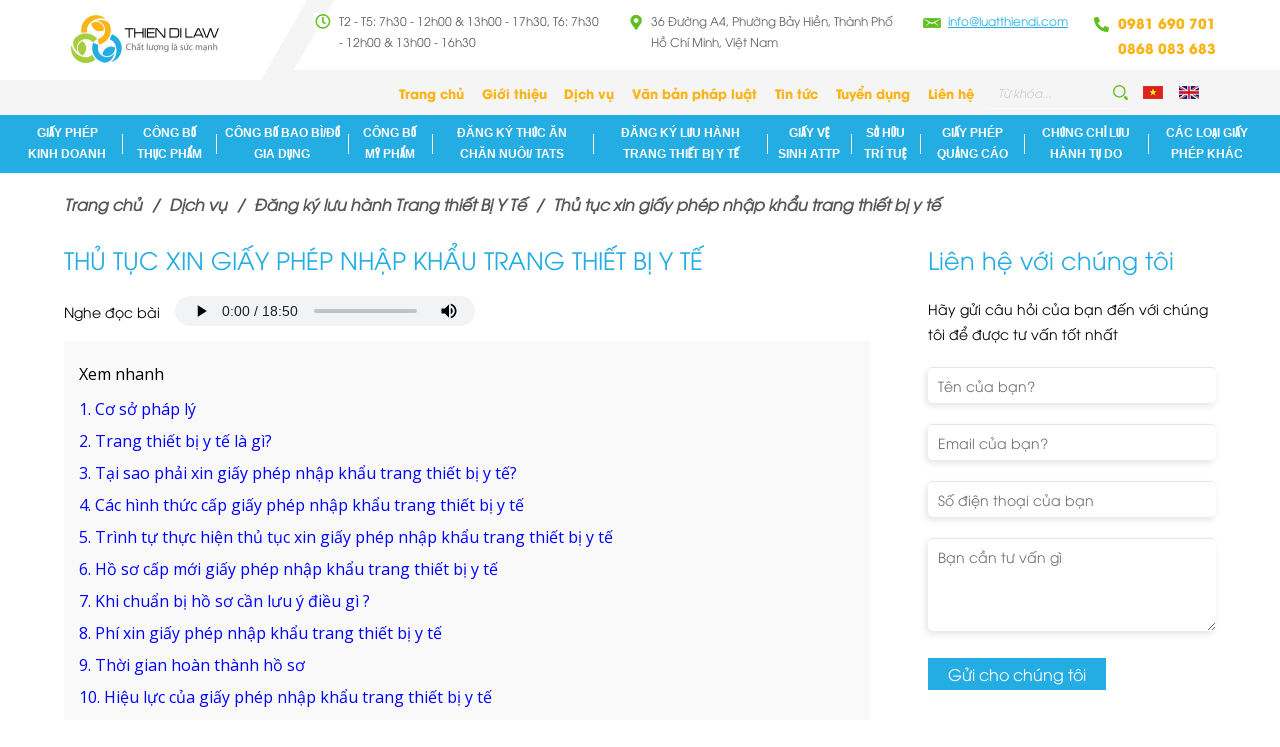

--- FILE ---
content_type: text/html; charset=utf-8
request_url: https://luatthiendi.com/dang-ky-luu-hanh-trang-thiet-bi-y-te/thu-tuc-xin-giay-phep-nhap-khau-trang-thiet-bi-y-te
body_size: 56944
content:

<!DOCTYPE html PUBLIC "-//W3C//DTD XHTML 1.0 Strict//EN" "http://www.w3.org/TR/xhtml1/DTD/xhtml1-strict.dtd">
<html xmlns="http://www.w3.org/1999/xhtml" xml:lang="vi" lang="vi">
<head><meta http-equiv="Content-Type" content="text/html; charset=UTF-8" /><meta name="viewport" content="width=device-width, initial-scale=1.0" />

   <!-- <meta name="viewport" content="width=device-width, initial-scale=-100%, user-scalable=yes" />-->
    <meta name="format-detection" content="telephone=no" /><meta name="ahrefs-site-verification" content="4384582f84934f7b090c4795f8f4703d495f1c97c78a5e81f0d8e8e5993364bf" />
	
	  <!--<meta name='robots' content='index, follow, max-snippet:-1, max-video-preview:-1, max-image-preview:large'/>-->
	<meta name="google-site-verification" content="O2I6lZW51gQP4ouBaMKsb5Qrod-SW1WZEQ-IwCGVky4" /><link rel="shortcut icon" type="image/x-icon" href="/userfile/config/favicon.png?id=3" /><link rel='stylesheet' href='/W_css/base.css' media='all'/><link rel='stylesheet' href='/W_css/font-family.css?v=1.000' media='all'/><link href='https://fonts.googleapis.com/css2?family=Open+Sans:ital,wght@0,300;0,400;0,500;0,600;1,400&amp;display=swap' rel='stylesheet' /><link rel='stylesheet' href='https://fonts.googleapis.com/css2?family=Lato:wght@400;700&display=swap' media='all'/><link rel="stylesheet" href="/W_css/styles.css?v=101.007" /><link rel='stylesheet' href='/W_css/xvnet-content.css?v=10.01' /><script async src='https://cse.google.com/cse.js?cx=c27393f9e126101dc'></script><script async src='https://www.googletagmanager.com/gtag/js?id=UA-117431170-1'></script><script>window.dataLayer = window.dataLayer || [];function gtag(){dataLayer.push(arguments);}gtag('js', new Date());gtag('config', 'UA-117431170-1');</script><!-- Google tag (gtag.js) -->
<script async src="https://www.googletagmanager.com/gtag/js?id=G-NTFGNCT3CH"></script>
<script>
  window.dataLayer = window.dataLayer || [];
  function gtag(){dataLayer.push(arguments);}
  gtag('js', new Date());

  gtag('config', 'G-NTFGNCT3CH');
</script>
    


<meta name="title" content='Thủ tục xin giấy phép nhập khẩu trang thiết bị y tế' />
<meta name="keywords" content='xin giấy phép nhập khẩu trang thiết bị y tế, giấy phép nhập khẩu trang thiết bị y tế,' />
<meta name="description" content='Theo Thông tư số 278/2016/TT-BTC ngày 14/11/2016 quy định phí thẩm định hồ sơ xin giấy phép nhập khẩu TTBYT là : 2.000.000 đồng/mặt hàng/lần. Thời gian để hoàn thành Thủ tục xin giấy phép nhập khẩu TTBYT theo quy định là 20 ngày, Thời hạn hiệu lực của giấy phép nhập khẩu TTBYT có giá trị 01 năm.' />

<meta property="og:locale" content="vi_VN" />
<meta property="og:type" content="website" />
<meta property="og:site_name" content="Luật Thiên Di" />
<meta property="og:url" content="https://luatthiendi.com/dang-ky-luu-hanh-trang-thiet-bi-y-te/thu-tuc-xin-giay-phep-nhap-khau-trang-thiet-bi-y-te" />
<meta property="og:title" content='Thủ tục xin giấy phép nhập khẩu trang thiết bị y tế' />
<meta property="og:description" content='Theo Thông tư số 278/2016/TT-BTC ngày 14/11/2016 quy định phí thẩm định hồ sơ xin giấy phép nhập khẩu TTBYT là : 2.000.000 đồng/mặt hàng/lần. Thời gian để hoàn thành Thủ tục xin giấy phép nhập khẩu TTBYT theo quy định là 20 ngày, Thời hạn hiệu lực của giấy phép nhập khẩu TTBYT có giá trị 01 năm.' />
<meta property="og:image" content='https://luatthiendi.com/userfile/news/Category/2021_09_01_10_07_50_86.jpg' />
<meta property="og:image:width" content="" />
<meta property="og:image:height" content="" />

<meta name="twitter:card" content="summary" />
<meta name="twitter:url" content="https://luatthiendi.com/dang-ky-luu-hanh-trang-thiet-bi-y-te/thu-tuc-xin-giay-phep-nhap-khau-trang-thiet-bi-y-te"/>
<meta name="twitter:description" content='Theo Thông tư số 278/2016/TT-BTC ngày 14/11/2016 quy định phí thẩm định hồ sơ xin giấy phép nhập khẩu TTBYT là : 2.000.000 đồng/mặt hàng/lần. Thời gian để hoàn thành Thủ tục xin giấy phép nhập khẩu TTBYT theo quy định là 20 ngày, Thời hạn hiệu lực của giấy phép nhập khẩu TTBYT có giá trị 01 năm.' />
<meta name="twitter:title" content='Thủ tục xin giấy phép nhập khẩu trang thiết bị y tế' />
<meta name="twitter:image" content='https://luatthiendi.com/userfile/news/Category/2021_09_01_10_07_50_86.jpg' />
<meta name="twitter:site" content="@LuatThienDi"/>
<meta name="twitter:creator" content="@LuatThienDi"/>

<link rel="canonical" href="https://luatthiendi.com/dang-ky-luu-hanh-trang-thiet-bi-y-te/thu-tuc-xin-giay-phep-nhap-khau-trang-thiet-bi-y-te" />
<h1 style="position: absolute; left: -10000px;">Thủ tục xin giấy phép nhập khẩu trang thiết bị y tế</h1>

<script type="application/ld+json">{
	"@context": "https://schema.org/",
	"@type": "CreativeWorkSeries",
	"name": "Thủ tục xin giấy phép nhập khẩu trang thiết bị y tế",
	"aggregateRating": {
		"@type": "AggregateRating",
		"ratingValue": "4.9",
		"bestRating": "5",
		"ratingCount": "24"
	}
}</script>

    <script type='application/ld+json'>
        {
            "@context":"https://schema.org",
            "@graph":
            [
                {
                "@type":"Organization",
                "@id":"https://luatthiendi.com#organization",
                "name":"","url":"https://luatthiendi.com",
                    "sameAs":[]},
                    {
                        "@type":"WebSite",
                        "@id":"https://luatthiendi.com#website",
                        "url":"https://luatthiendi.com",
                        "name":"Luật Thiên Di",
                        "publisher":{"@id":"https://luatthiendi.com#organization"},
                        "potentialAction":{"@type":"SearchAction",
                        "target":"https://luatthiendi.com/?s={search_term_string}",
                        "query-input":"required name=search_term_string"}
                    },
                    {
                        "@type":"ImageObject",
                        "@id":"https://luatthiendi.com/dang-ky-luu-hanh-trang-thiet-bi-y-te/thu-tuc-xin-giay-phep-nhap-khau-trang-thiet-bi-y-te#primaryimage",
                        "url":"https://luatthiendi.com/userfile/news/Category/2021_09_01_10_07_50_86.jpg",
                        "width":450,
                        "height":384,
                        "caption":"Thủ tục xin giấy phép nhập khẩu trang thiết bị y tế"
                    },
                    {
                    "@type":"WebPage",
                    "@id":"https://luatthiendi.com/dang-ky-luu-hanh-trang-thiet-bi-y-te/thu-tuc-xin-giay-phep-nhap-khau-trang-thiet-bi-y-te#webpage",
                    "url":"https://luatthiendi.com/dang-ky-luu-hanh-trang-thiet-bi-y-te/thu-tuc-xin-giay-phep-nhap-khau-trang-thiet-bi-y-te",
                    "inLanguage":"vi",
                    "name":"Thủ tục xin giấy phép nhập khẩu trang thiết bị y tế",
                    "isPartOf":{
                        "@id":"https://luatthiendi.com#website"},
                        "primaryImageOfPage":{
                            "@id":"https://luatthiendi.com/dang-ky-luu-hanh-trang-thiet-bi-y-te/thu-tuc-xin-giay-phep-nhap-khau-trang-thiet-bi-y-te#primaryimage"},
                            "datePublished":"2018-03-02T08:31:08+00:00",
                            "dateModified":"2020-08-29T04:34:04+00:00",
                            "description":"Theo Thông tư số 278/2016/TT-BTC ngày 14/11/2016 quy định phí thẩm định hồ sơ xin giấy phép nhập khẩu TTBYT là : 2.000.000 đồng/mặt hàng/lần. Thời gian để hoàn thành Thủ tục xin giấy phép nhập khẩu TTBYT theo quy định là 20 ngày, Thời hạn hiệu lực của giấy phép nhập khẩu TTBYT có giá trị 01 năm."
                    }
            ]
        }

    </script>
	 <script type="application/ld+json">
    {
      "@context": "https://schema.org",
      "@type": "NewsArticle",
      "mainEntityOfPage": {
        "@type": "WebPage",
        "@id": "https://luatthiendi.com/dang-ky-luu-hanh-trang-thiet-bi-y-te/thu-tuc-xin-giay-phep-nhap-khau-trang-thiet-bi-y-te",
		"headline":"Thủ tục xin giấy phép nhập khẩu trang thiết bị y tế", 
        "description":"Theo Thông tư số 278/2016/TT-BTC ngày 14/11/2016 quy định phí thẩm định hồ sơ xin giấy phép nhập khẩu TTBYT là : 2.000.000 đồng/mặt hàng/lần. Thời gian để hoàn thành Thủ tục xin giấy phép nhập khẩu TTBYT theo quy định là 20 ngày, Thời hạn hiệu lực của giấy phép nhập khẩu TTBYT có giá trị 01 năm." 
      },
      "headline": "Thủ tục xin giấy phép nhập khẩu trang thiết bị y tế",
      "image": [
        "https://luatthiendi.com/userfile/news/Category/2021_09_01_10_07_50_86.jpg"
       ],
      "datePublished": "2017-03-02T08:31:08+00:00",
      "dateModified": "2020-08-29T04:34:04+00:00",
      "author": {
        "@type": "Person",
        "name": "Luật Thiên Di"
      },
       "publisher": {
        "@type": "Organization",
        "name": "Luật Thiên Di",
        "logo": {
          "@type": "ImageObject",
          "url": "https://luatthiendi.com/userfile/config/Logo.png"
        }
      }
    }
    </script>
	<style type="text/css">
	.other-header {
    font-weight: 900;
    text-transform: uppercase;
    margin: 30px 0;
    font-size: 20px;
    line-height: 1.2em;
}
	.list-other{
    display: flex;
    flex-wrap: wrap;
}
.under .sidenews-item {
   width: 45%;
    margin: 0 30px 30px 0;
}
.under .sidenews-item a {
    display: flex;
    color: #4d4d4d;
    text-decoration: none;
}

.under .sidenews-img {
    width: 100px;
    height: 100px;/**/
    flex-shrink: 0;
    margin: 0 15px 0 0;
    border-radius: 5px;
    overflow: hidden;
}
.under .sidenews-item a:hover .sidenews-img img {
  transform: scale(1.1, 1.1);
  opacity: 0.8;
}
.sidenews-itm-main{overflow:hidden;}
.under .sidenews-img img {
    flex-shrink: 0;
    transition: all 0.7s ease;
    max-width: none;
    width: 100%;
    height: 100%;
    object-fit: cover;
}
.under .sidenews-itm-ttl {
	font-size: 15px;
    font-weight: bold;
    margin: 0 0 5px;
    line-height: 22px;
    display: -webkit-box;
    -webkit-line-clamp: 2;
    -webkit-box-orient: vertical;
    overflow: hidden;
}
.under .sidenews-itm-txt {
    font-size: 13px;
    margin: 0 0 5px;
    display: -webkit-box;
    -webkit-line-clamp: 3;
    -webkit-box-orient: vertical;
    overflow: hidden;
}
.sidenews-date {
    color:#545454;
    font-family: 'Lato', sans-serif;
    margin: 0;
    font-weight: 400;
    background: url(/W_images/ico-date.png) no-repeat left center;background-size: 20px;padding-left: 25px;}
.audio_tag{display:flex;align-items: center;margin-bottom: 15px;}
.audio_tag p{margin:0 15px 0 0}
.audio_tag audio{height:30px;}
@media screen and (max-width: 480px){
.under .sidenews-item {
    width: 100%;
}
}

@media screen and (max-width: 430px) {
.audio_tag{justify-content: space-between;}
.audio_tag p {font-size: 10px;}
.audio_tag audio {height: 25px;}
}

@media screen and (max-width: 400px) {
.audio_ttl{display:none;}

}

	</style>
	

	
    <style type="text/css">
        .hidden {display: none;}
		#mucluc{ padding:15px; background:#f9f9f9; margin-bottom:15px; }
		#mucluc p{ padding:5px 0; margin-bottom:0px; }
		#mucluc a{display:block; padding:5px 0; text-decoration: none;}
		.xvnet-content, .xvnet-content p, .xvnet-content li, .xvnet-content a{    font-family: 'Open Sans', sans-serif;}
		@media (max-width:768px){
		.zalo-chat-widget{right: 8px !important;bottom:8px !important;}
		}
    </style>
	<script type='application/ld+json'>
        {
        "@context":"https://schema.org",
        "@graph":[{"@type":"Organization",
        "@id":"https://luatthiendi.com/#organization",
        "name":"","url":"https://luatthiendi.com/",
        "sameAs":[]},
        {
            "@type":"WebSite",
            "@id":"https://luatthiendi.com/#website",
            "url":"https://luatthiendi.com/",
            "name":"Lu\u1eadt Thi\u00ean Di",
            "publisher":{
                "@id":"https://luatthiendi.com/#organization"
            },
            "potentialAction":
            {
                "@type":"SearchAction",
                "target":"https://luatthiendi.com/?s={search_term_string}",
                "query-input":"required name=search_term_string"
            }
        },
        {
            "@type":"ImageObject","@id":"https://luatthiendi.com/#primaryimage",
            "url":"https://luatthiendi.com + /userfile/config/Logo.png"
        },
        {
            "@type":"WebPage","@id":"https://luatthiendi.com/#webpage",
            "url":"https://luatthiendi.com/",
            "inLanguage":"vi",
            "name":"CÔNG TY TNHH TMDV THIÊN DI",
            "isPartOf":{"@id":"https://luatthiendi.com/#website"},
            "about":{"@id":"https://luatthiendi.com/#organization"},
            "primaryImageOfPage":{"@id":"https://luatthiendi.com/#primaryimage"},
            "datePublished":"2017-10-11T12:43:42+00:00",
            "dateModified":"2019-12-30T04:00:28+00:00",
            "description":"Luật Thiên Di là công ty chuyên sâu về nghiên cứu lĩnh vực tư pháp và tư vấn thực phẩm, thực phẩm chức năng, mỹ phẩm, thức ăn chăn nuôi, thức ăn thuỷ sản, sở hữu trí tuệ. Chúng tôi tự hào luôn cung cấp chất lượng phục vụ tốt nhất cho khách hàng."}]
        }
    </script>
	
<script type="application/ld+json">
{
  "@context": "https://schema.org",
  "@type": "FAQPage",
  "mainEntity": [{
    "@type": "Question",
    "name": "1.	Công ty bạn có làm việc ngoài giờ không?",
    "acceptedAnswer": {
      "@type": "Answer",
      "text": "Số điện thoại: 0981 690 701 – 0868 360 760 chúng tôi luôn trực nghe ngoài giờ và sẵn sàng tư vấn cho Khách hàng bất cứ lúc nào khi cần, đừng ngần ngại hãy liên hệ ngay số điện thoại 0981 690 701 – 0968 360 760 để được tư vấn."
    }
  }, {
    "@type": "Question",
    "name": "Công ty bạn có nhận làm ở tỉnh khác không?",
    "acceptedAnswer": {
      "@type": "Answer",
      "text": "Chúng tôi nhận tư vấn và làm hồ sơ trên Toàn Quốc, vui lòng liên hệ với chúng tôi để được tư vấn."
    }
  }, {
    "@type": "Question",
    "name": "Công ty bạn có hỗ trợ nhân viên đến nơi chúng tôi không?",
    "acceptedAnswer": {
      "@type": "Answer",
      "text": "Chúng tôi đến tận nơi tư vấn cho các khách hàng tại Hồ Chí Minh, Hà Nội và một số địa điểm lân cận TP. Hồ Chí Minh. Các tỉnh khác chúng tôi soạn hồ sơ, nộp hồ sơ qua đường  bưu điện và  tư vấn online cho khách hàng."
    }
  }, {
    "@type": "Question",
    "name": "Công ty bạn có chính sách gì đặc biệt để chúng tôi sử dụng dịch vụ của bạn?",
    "acceptedAnswer": {
      "@type": "Answer",
      "text": "Chúng tôi đồng hành cùng khách hàng từ khi thành lập cho đến khi cơ quan chức năng hậu kiểm (Miễn phí dịch vụ thành lập doanh nghiệp, thành lập chi nhánh). Hỗ trợ cho khách hàng khi cơ quan chức năng hậu kiểm (trực tiếp hoặc online)"
    }
  }]
  }
</script>
<style type="text/css">
	.h-lang{display:flex;align-items: center;margin-left:15px;}
	.h-lang p{margin-bottom:0;margin-right:10px;line-height:0;}
</style>
	
<title>
	Thủ tục xin giấy phép nhập khẩu trang thiết bị y tế
</title></head>
<body onload="add_alt_img()" id="index">
    <form method="post" action="/dang-ky-luu-hanh-trang-thiet-bi-y-te/thu-tuc-xin-giay-phep-nhap-khau-trang-thiet-bi-y-te" id="frm01">
<div class="aspNetHidden">
<input type="hidden" name="__EVENTTARGET" id="__EVENTTARGET" value="" />
<input type="hidden" name="__EVENTARGUMENT" id="__EVENTARGUMENT" value="" />
<input type="hidden" name="__VIEWSTATE" id="__VIEWSTATE" value="/[base64]/[base64]/EkMSDbmcga8O9IGzGsHUgaMOgbmggVHJhbmcgdGhp4bq/[base64]/[base64]/[base64]/[base64]/[base64]/[base64]/[base64]/[base64]/[base64]/[base64]/[base64]/[base64]/dCBi4buLIHPhu60gZOG7pW5nIMSR4buDIGjhu5cgdHLhu6MgaG/[base64]/dCBi4buLIHkgdOG6vyBjxaluZyDEkcaw4bujYyBz4butIGThu6VuZyDEkeG7gyBraOG7rSBraHXhuqluIG3hu5l0IHPhu5EgdGhp4bq/dCBi4buLIGxpJmVjaXJjO24gcXVhbiBraCZhYWN1dGU7YzwvbGk+DQogICAgPGxpPkN1bmcgY+G6pXAgbmjhu69uZyB0aCZvY2lyYztuZyB0aW4gY+G6p24gdGhp4bq/dCB2JmFncmF2ZTsgaOG7r3UgJmlhY3V0ZTtjaCBuaOG6pXQgY2hvIHF1JmFhY3V0ZTsgdHImaWdyYXZlO25oIHgmZWFjdXRlO3QgbmdoaeG7h20gdiZhZ3JhdmU7IGNodeG6qW4gxJFvJmFhY3V0ZTtuLCB0aGVvIGQmb3RpbGRlO2kgdiZhZ3JhdmU7IHRp4bq/[base64]/IHbhu4EgZMaw4bujYyBsJnlhY3V0ZTssIGPGoSBjaOG6vyBtaeG7hW4gZOG7i2NoIGhheSBz4bq9IHRo4buxYyBoaeG7h24gY2h1eeG7g24gaCZvYWN1dGU7YSB0cm9uZyBoYXkgdHImZWNpcmM7biBjxqEgdGjhu4MgY+G7p2EgY29uIG5nxrDhu51pLiBO4bq/dSBuaMawIGMmb2FjdXRlOyB8IHPhu60gZOG7pW5nIHRoZW8gY8ahIGNo4bq/[base64]/Pzwvc3Ryb25nPjwvaDI+DQo8cD5UcmFuZyB0aGnhur90IGLhu4sgeSB04bq/IGwmYWdyYXZlOyBt4buZdCBt4bq3dCBoJmFncmF2ZTtuZyB0aHXhu5ljIGzEqW5oIHbhu7FjIHkgdOG6vyBsaSZlY2lyYztuIHF1YW4gdHLhu7FjIHRp4bq/cCDEkeG6v24gc+G7qWMga2jhu49lIGNvbiBuZ8aw4budaS4gRG8gxJEmb2FjdXRlOywga2hpIG5o4bqtcCBraOG6qXUgdHJhbmcgdGhp4bq/[base64]/[base64]/[base64]/PC9hPiAmYWFjdXRlO3AgZOG7pW5nIHRyb25nIHRyxrDhu51uZyBo4bujcCB0cmFuZyB0aGnhur90IGLhu4sgeSB04bq/IGzhuqduIMSR4bqndSDEkeG7gSBuZ2jhu4sgY+G6pXAgZ2nhuqV5IHBoJmVhY3V0ZTtwIG5o4bqtcCBraOG6qXUgaG/[base64]/[base64]/[base64]/[base64]/IGfhu61pIGNobyB04buVIGNo4bupYywgYyZhYWN1dGU7IG5oJmFjaXJjO24gxJEmb2FjdXRlOyBQaGnhur91IHRp4bq/[base64]/dCBi4buLIHkgdOG6vywgQuG7mSBZIHThur8gcGjhuqNpIHRp4bq/[base64]/[base64]/[base64]/cCBuaOG6rW4gaOG7kyBzxqEsIELhu5kgWSB04bq/IHBo4bqjaSBjJm9hY3V0ZTsgdsSDbiBi4bqjbiB0aCZvY2lyYztuZyBiJmFhY3V0ZTtvIGNobyB04buVIGNo4bupYywgYyZhYWN1dGU7IG5oJmFjaXJjO24gxJHhu4Egbmdo4buLIGPhuqVwIHBoJmVhY3V0ZTtwIG5o4bqtcCBraOG6qXUgdHJhbmcgdGhp4bq/[base64]/cCBuaOG6rW4gaOG7kyBzxqEgYuG7lSBzdW5nLCBz4butYSDEkeG7lWkgxJHGsOG7o2MgZ2hpIHRyJmVjaXJjO24gUGhp4bq/dSB0aeG6v3Agbmjhuq1uIGjhu5Mgc8ahOzwvcD4NCjxwPlNhdSA2MCBuZyZhZ3JhdmU7eSwga+G7gyB04burIG5nJmFncmF2ZTt5IELhu5kgWSB04bq/[base64]/dCBi4buLIHkgdOG6vyB0aGVvIHF1eSDEkeG7i25oIHThuqFpIMSRaeG7g20gYiBraG/[base64]/huqFpIHRyYW5nIHRoaeG6v3QgYuG7iyB5IHThur8ga2hpIHRo4buxYyBoaeG7h24gdGjhu6cgdOG7pWMgbmjhuq1wIGto4bqpdSB0cmFuZyB0aGnhur90IGLhu4sgeSB04bq/PC9zdHJvbmc+PC9oMz4NCjxwPi0gQyZhYWN1dGU7YyBt4bq3dCBoJmFncmF2ZTtuZyB0cmFuZyB0aGnhur90IGLhu4sgeSB04bq/IGtoaSB24buBIFZp4buHdCBOYW0gdHLGsOG7m2MgdGkmZWNpcmM7biBj4bqnbiB0aOG7sWMgaGnhu4duIHRo4bunIHThu6VjIHBoJmFjaXJjO24gbG/huqFpIHRyYW5nIHRoaeG6v3QgYuG7iyB5IHThur8uIEvhur90IHF14bqjIHBoJmFjaXJjO24gbG/[base64]/dCBi4buLIHkgdOG6vyB0aHXhu5ljIGxv4bqhaSBBIGwmYWdyYXZlOyB0cmFuZyB0aGnhur90IGLhu4sgeSB04bq/IGMmb2FjdXRlOyBt4bupYyDEkeG7mSBy4bunaSBybyB0aOG6pXAuPC9wPg0KPHA+KyBOaCZvYWN1dGU7bSAyIGfhu5NtIHRyYW5nIHRoaeG6v3QgYuG7iyB5IHThur8gdGh14buZYyBsb+G6oWkgQiwgQywgRCwgdHJvbmcgxJEmb2FjdXRlOzogVHJhbmcgdGhp4bq/dCBi4buLIHkgdOG6vyB0aHXhu5ljIGxv4bqhaSBCIGwmYWdyYXZlOyB0cmFuZyB0aGnhur90IGLhu4sgeSB04bq/IGMmb2FjdXRlOyBt4bupYyDEkeG7mSBy4bunaSBybyB0cnVuZyBiJmlncmF2ZTtuaCB0aOG6pXA7IFRyYW5nIHRoaeG6v3QgYuG7iyB5IHThur8gdGh14buZYyBsb+G6oWkgQyBsJmFncmF2ZTsgdHJhbmcgdGhp4bq/dCBi4buLIHkgdOG6vyBjJm9hY3V0ZTsgbeG7qWMgxJHhu5kgcuG7p2kgcm8gdHJ1bmcgYiZpZ3JhdmU7bmggY2FvOyBUcmFuZyB0aGnhur90IGLhu4sgeSB04bq/IHRodeG7mWMgbG/huqFpIEQgbCZhZ3JhdmU7IHRyYW5nIHRoaeG6v3QgYuG7iyB5IHThur8gYyZvYWN1dGU7IG3hu6ljIMSR4buZIHLhu6dpIHJvIGNhbzwvcD4NCjxwPi0gVmnhu4djIHBoJmFjaXJjO24gbG/huqFpIGto4bqpdSB0cmFuZyB5IHThur8gcGjhuqNpIHRo4buxYyBoaeG7h24gdOG6oWkgYyZhYWN1dGU7YyBjxqEgc+G7nyDEkeG7pyDEkWnhu4F1IGtp4buHbiBwaCZhY2lyYztuIGxv4bqhaSB0cmFuZyB0aGnhur90IGLhu4sgeSB04bq/IMSRJmF0aWxkZTsgQuG7mSBZIHThur8gdGnhur9wIG5o4bqtbiBsJmFncmF2ZTsgY8ahIHPhu58gxJHhu6cgxJFp4buBdSBraeG7h24gcGgmYWNpcmM7biBsb+G6oWkgdHJhbmcgdGhp4bq/dCBi4buLIHkgdOG6vy4gQyZhYWN1dGU7YyDEkcahbiB24buLIG5o4bqtcCBraOG6qXUgbuG6v3UgYyZvYWN1dGU7IMSR4bunIMSRaeG7gXUga2nhu4duIHBoJmFjaXJjO24gbG/huqFpIGPFqW5nIGMmb2FjdXRlOyB0aOG7gyB04buxIGwmYWdyYXZlO20gdGjhu6cgdOG7pWMgc2F1IGtoaSB0aeG6v24gaCZhZ3JhdmU7bmggYyZvY2lyYztuZyBi4buRIMSR4bunIMSRaeG7gXUga2nhu4duIHBoJmFjaXJjO24gbG/[base64]/dCBxdeG6oyBwaCZhY2lyYztuIGxv4bqhaSB04burIG7GsOG7m2MgbmdvJmFncmF2ZTtpIHRoZW8gdGgmb2NpcmM7bmcgdMawIDQyLzIwMTYvVFQtQllUIG4mZWNpcmM7biAxMDAlIGMmYWFjdXRlO2MgdHJhbmcgdGhp4bq/dCBi4buLIHkgdOG6vyB0csaw4bubYyBraGkgbmjhuq1wIHbhu4EgxJHhu4F1IHBo4bqjaSB0aOG7sWMgaGnhu4duIHBoJmFjaXJjO24gbG/[base64]/[base64]/dCBxdeG6oyBwaCZhY2lyYztuIGxv4bqhaSB0cmFuZyB0aGnhur90IGLhu4sgeSB04bq/[base64]/[base64]/IHRodeG7mWMgbG/huqFpIEEgdGhlbyBN4bqrdTwvcD4NCjxwPi0gQuG6o24gcGgmYWNpcmM7biBsb+G6oWkgdHJhbmcgdGhp4bq/[base64]/[base64]/[base64]/hurdjIGMmb2FjdXRlOyB0JmFncmF2ZTtpIGxp4buHdSBjaOG7qW5nIG1pbmgga2gmb2NpcmM7bmcgYyZvYWN1dGU7IGNo4bq/IMSR4buZIGLhuqNvIGgmYWdyYXZlO25oPC9wPg0KPHA+LSBUJmFncmF2ZTtpIGxp4buHdSBtJm9jaXJjOyB04bqjIHQmb2FjdXRlO20gdOG6r3Qga+G7uSB0aHXhuq10IHRyYW5nIHRoaeG6v3QgYuG7iyB5IHThur8gYuG6sW5nIHRp4bq/bmcgVmnhu4d0IHRoZW8gTeG6q3UgayZlZ3JhdmU7bSB0aGVvIHQmYWdyYXZlO2kgbGnhu4d1IGvhu7kgdGh14bqtdCBtJm9jaXJjOyB04bqjIGNo4bupYyBuxINuZywgdGgmb2NpcmM7bmcgc+G7kSBr4bu5IHRodeG6rXQgY+G7p2EgdHJhbmcgdGhp4bq/[base64]/[base64]/[base64]/[base64]/[base64]/[base64]/dSBob+G6t2MgY3VuZyBj4bqlcCBuZ3Xhu5NuIGThu68gbGnhu4d1IMSR4buDIGPGoSBxdWFuIHRp4bq/[base64]/[base64]/[base64]/IHYmYWdyYXZlOyBnaeG6pXkgeCZhYWN1dGU7YyBuaOG6rW4gY8ahIHPhu58gxJHhu6cgxJFp4buBdSBraeG7h24gYuG6o28gaCZhZ3JhdmU7bmg6IMSQ4buRaSB24bubaSB0cmFuZyB0aGnhur90IGLhu4sgeSB04bq/[base64]/[base64]/bmcgQW5oIGhv4bq3YyBraCZvY2lyYztuZyBi4bqxbmcgdGnhur9uZyBWaeG7h3QgdGgmaWdyYXZlOyBwaOG6o2kgZOG7i2NoIHJhIHRp4bq/[base64]/dCBi4buLIHkgdOG6vzogTuG7mXAgYuG6o24gYuG6sW5nIHRp4bq/[base64]/[base64]/[base64]/IG7GoWkgY8ahIHPhu58gxJEmb2FjdXRlOyDEkeG6t3QgdHLhu6Ugc+G7nzwvcD4NCjxwPisgS2hpIG5o4bqtbiBo4buTIHPGoSDEkeG6p3kgxJHhu6csIGjhu6NwIGzhu4csIFPhu58gWSB04bq/IGPhuqVwIGNobyBjxqEgc+G7nyB0aOG7sWMgaGnhu4duIHZp4buHYyBjJm9jaXJjO25nIGLhu5EgUGhp4bq/[base64]/cCBuaOG6rW4gaOG7kyBzxqEsIFPhu58gWSB04bq/[base64]/dCBi4buLIHkgdOG6vzsgc+G7kTxlbT48c3Ryb25nPiBsxrB1IGgmYWdyYXZlO25oPC9zdHJvbmc+PC9lbT4gY+G7p2EgPGVtPjxzdHJvbmc+dHJhbmcgdGhp4bq/[base64]/IHYmYWdyYXZlOyBo4buTIHPGoSBjJm9jaXJjO25nIGLhu5EgdGkmZWNpcmM7dSBjaHXhuqluICZhYWN1dGU7cCBk4bulbmcgY+G7p2EgdHJhbmcgdGhp4bq/[base64]/[base64]/[base64]/huqFpIHRyYW5nIHRoaeG6v3QgYuG7iyB5IHThur8gbG/huqFpIEE8L3A+DQo8cD4tIFgmYWFjdXRlO2Mgbmjhuq1uIGPhu6dhIELhu5kgWSBU4bq/IMSR4buDIMSRxrDhu6NjICZhYWN1dGU7cCBk4bulbmcgdGh14bq/[base64]/[base64]/[base64]/[base64]/dCBi4buLIHkgdOG6vyBjaG8gdOG7lSBjaOG7qWMsIGMmYWFjdXRlOyBuaCZhY2lyYztuIHRo4buxYyBoaeG7h24gdmnhu4djIG5o4bqtcCBraOG6qXUgdHJhbmcgdGhp4bq/[base64]/[base64]/[base64]/dCBi4buLIHkgdOG6vyB0aHXhu5ljIG3hu6VjIDQ5IGPhu6dhIFBo4bulIGzhu6VjIHPhu5EgSTwvcD4NCjxwPi0gQiZhYWN1dGU7byBjJmFhY3V0ZTtvIGvhur90IHF14bqjIG5o4bqtcCBraOG6qXUgdHJhbmcgdGhp4bq/[base64]/[base64]/[base64]/[base64]/[base64]/[base64]/[base64]/[base64]/[base64]/[base64]/[base64]/[base64]/dS48L3A+DQo8aDI+PHN0cm9uZz44LiBQaCZpYWN1dGU7IHhpbiBnaeG6pXkgcGgmZWFjdXRlO3Agbmjhuq1wIGto4bqpdSB0cmFuZyB0aGnhur90IGLhu4sgeSB04bq/[base64]/[base64]/[base64]/[base64]/[base64]/[base64]/[base64]/[base64]/[base64]/[base64]/[base64]/[base64]/cCBuaOG6rW4gxJHhu6cgxJFp4buBdSBraeG7h24ga2luaCBkb2FuaCBUVEJZVJUBS2luaCBkb2FuaCB0cmFuZyB0aGnhur90IGLhu4ssIGThu6VuZyBj4bulIHkgdOG6vyBsw6AgbeG7mXQgbG/[base64]/[base64]/[base64]/huqFpIHRyYW5nIHRoaeG6v3QgYuG7iyB5IHThur8yL1VzZXJGaWxlL05ld3MvQ2F0ZWdvcnkvMjAyMV8wOV8wMV8wOV81MF8yOF84OC5qcGcyROG7i2NoIHbhu6UgcGjDom4gbG/huqFpIHRyYW5nIHRoaeG6v3QgYuG7iyB5IHThur8yROG7i2NoIHbhu6UgcGjDom4gbG/huqFpIHRyYW5nIHRoaeG6v3QgYuG7iyB5IHThur+mAVThuqV0IGPhuqMgY8OhYyB0cmFuZyB0aGnhur90IGLhu4sgeSB04bq/IMSR4buBdSBwaOG6o2kgxJHGsOG7o2MgcGjDom4gbG/huqFpIMSR4buDIGzDoG0gY8SDbiBj4bupIGNobyB2aeG7h2MgY8O0bmcgYuG7kSB0acOqdSBjaHXhuqluIMOhcCBk4bulbmcgaG/[base64]/cCBuaOG6rW4gxJHhu6cgxJFp4buBdSBraeG7h24gc+G6o24geHXhuqV0IFRUQllUoAFIaeG7h24gbmF5LCB24bubaSBz4buxIHRp4bq/biBi4buZIGPhu6dhIHkga2hvYSB0aMOsIMSRw6MgY8OzIG5oaeG7gXUgdHJhbmcgdGhp4bq/[base64]/dCBC4buLIFkgVOG6vzIvVXNlckZpbGUvTmV3cy9DYXRlZ29yeS8yMDIwXzEwXzEyXzE0XzM4XzQ4XzA2LmpwZzvEkOG7pyDEkWnhu4F1IGtp4buHbiBz4bqjbiB4deG6pXQgVHJhbmcgVGhp4bq/dCBC4buLIFkgVOG6vzvEkOG7pyDEkWnhu4F1IGtp4buHbiBz4bqjbiB4deG6pXQgVHJhbmcgVGhp4bq/dCBC4buLIFkgVOG6v6ABRG9hbmggTmdoaeG7h3AgdHLGsOG7m2Mga2hpIHRp4bq/biBow6BuaCBz4bqjbiB4deG6pXQgVHJhbmcgVGhp4bq/[base64]/dCBC4buLIFkgVOG6vyBMb+G6oWkgQTIvVXNlckZpbGUvTmV3cy9DYXRlZ29yeS8yMDIwXzEwXzEyXzE0XzUxXzU2XzM4LnBuZ0ZDw7RuZyBi4buRIHRpw6p1IGNodeG6qW4gw6FwIGThu6VuZyBUcmFuZyBUaGnhur90IELhu4sgWSBU4bq/IExv4bqhaSBBRkPDtG5nIGLhu5EgdGnDqnUgY2h14bqpbiDDoXAgZOG7pW5nIFRyYW5nIFRoaeG6v3QgQuG7iyBZIFThur8gTG/huqFpIEGaAVRoZW8gcXV5IHThuq9jIHBow6JuIGxv4bqhaSB04bqhaSBuZ2jhu4sgxJHhu4tuaCAzNi8yMDE2L07EkC1CWVQgcXV5IMSR4buLbmggdHJhbmcgdGhp4bq/dCBi4buLIHkgdOG6vyBsb+G6oWkgQSBsw6AgdHJhbmcgdGhp4bq/[base64]/dCBC4buLIFkgVOG6v0JDw7RuZyBi4buRIMSR4bunIMSRaeG7gXUga2nhu4duIG11YSBiw6FuIFRyYW5nIFRoaeG6v3QgQuG7iyBZIFThur+dAVRyxrDhu5tjIGtoaSB0aeG6v24gaMOgbmgga2luaCBkb2FuaCB0cmFuZyB0aGnhur90IGLhu4sgeSB04bq/LCB0cuG7qyB0cmFuZyB0aGnhur90IGLhu4sgeSB04bq/[base64]" />
</div>

<script type="text/javascript">
//<![CDATA[
var theForm = document.forms['frm01'];
if (!theForm) {
    theForm = document.frm01;
}
function __doPostBack(eventTarget, eventArgument) {
    if (!theForm.onsubmit || (theForm.onsubmit() != false)) {
        theForm.__EVENTTARGET.value = eventTarget;
        theForm.__EVENTARGUMENT.value = eventArgument;
        theForm.submit();
    }
}
//]]>
</script>


<div class="aspNetHidden">

	<input type="hidden" name="__VIEWSTATEGENERATOR" id="__VIEWSTATEGENERATOR" value="38B27DD3" />
</div>
	<!--<div class="gcse-search"></div>-->
        <input type="hidden" name="ctl00$Hdn_Policy_Key" id="Hdn_Policy_Key" value="thong-tin-chinh-sach" />
        <div id="wrapper">
            <div id="header">
              <div class="container">
                <p class="logo"><a href="/"><img src="/userfile/config/Logo.png" alt="CÔNG TY TNHH TMDV THIÊN DI" /></a></p>
                <div class="h-right">
                  <div class="h-top">
                    <p class="h-time">T2 - T5: 7h30 - 12h00 & 13h00 - 17h30, T6: 7h30 - 12h00 & 13h00 - 16h30</p>
                    <p class="h-add">36 Đường A4, Phường Bảy Hiền, Thành Phố Hồ Chí Minh, Việt Nam</p>
                    <p class="h-mail"><a href='mailto:info@luatthiendi.com'>info@luatthiendi.com</a></p>
                    <p class="h-tel">0981 690 701</br>0868 083 683</p>
                  </div>
                  <div class="h-main">
                      
<ul class="h-menu">
     
                <li id="MenuPage_rpt_menu_li_over_0" class="">
                    <a href="/">Trang chủ</a>
                    
                </li>
            
                <li id="MenuPage_rpt_menu_li_over_1" class="">
                    <a href="/gioi-thieu">Giới thiệu</a>
                    
                </li>
            
                <li id="MenuPage_rpt_menu_li_over_2" class="">
                    <a href="/dich-vu">Dịch vụ</a>
                    
                </li>
            
                <li id="MenuPage_rpt_menu_li_over_3" class="">
                    <a href="/van-ban-phap-luat">Văn bản pháp luật</a>
                    
                </li>
            
                <li id="MenuPage_rpt_menu_li_over_4" class="">
                    <a href="/tin-tuc">Tin tức</a>
                    
                </li>
            
                <li id="MenuPage_rpt_menu_li_over_5" class="">
                    <a href="/tuyen-dung">Tuyển dụng</a>
                    
                </li>
            
                <li id="MenuPage_rpt_menu_li_over_6" class="">
                    <a href="/lien-he">Liên hệ</a>
                    
                </li>
            
</ul>


                    <div class="h-search">
                          <input name="ctl00$Txt_Search" type="text" id="Txt_Search" onkeypress="return SetFocusOnEnter(event,&#39;ctl00_Lbtn_Search&#39;)" placeholder="Từ khóa..." />
                         <a id="Lbtn_Search" class="button" href="javascript:__doPostBack(&#39;ctl00$Lbtn_Search&#39;,&#39;&#39;)"><img src="/W_images/h_search.png" alt="Từ khóa..."/></a>
                    </div>
					<div class="h-lang">
						<p><a class="lang-ico" href="?lang=VN"><img src="/W_images/flag_vn.png" alt="" /></a></p>
						<p><a class="lang-ico" href="?lang=EN"><img src="/W_images/flag_en.png" alt="" /></a></p>
					</div>
                  </div>
                </div>
                <label class="sp menu-icon"><span></span></label>
              </div>
                
<div id="gnavi">
    <div class="container">
        <ul class="gnavi">
            
                    <li id="MenuService_rpt_menu_li_over_0" class=" over">
                        <a href="/dich-vu/giay-phep-kinh-doanh">Giấy phép kinh doanh</a><span id="MenuService_rpt_menu_gnv_0" class="gnv-ico"></span>
                        <ul id="MenuService_rpt_menu_menuSub_0" class="submenu">
                            
                                    <li id="MenuService_rpt_menu_rptSubMenu_0_li_Subover_0"><a href='/giay-phep-kinh-doanh/thay-doi-dang-ky-kinh-doanh'>Thay Đổi Đăng Ký Kinh Doanh</a>
                                        
                                    </li>
                                
                                    <li id="MenuService_rpt_menu_rptSubMenu_0_li_Subover_1"><a href='/giay-phep-kinh-doanh/thanh-lap-doanh-nghiep'>Thành lập doanh nghiệp</a>
                                        
                                    </li>
                                
                                    <li id="MenuService_rpt_menu_rptSubMenu_0_li_Subover_2"><a href='/giay-phep-kinh-doanh/thu-tuc-dang-ky-giay-phep-kinh-doanh-ho-ca-the'>Thủ tục đăng ký giấy phép kinh doanh hộ cá thể  </a>
                                        
                                    </li>
                                
                                    <li id="MenuService_rpt_menu_rptSubMenu_0_li_Subover_3"><a href='/giay-phep-kinh-doanh/thu-tuc-dang-ky-giay-phep-kinh-doanh'>Thủ tục đăng ký giấy phép kinh doanh</a>
                                        
                                    </li>
                                
                                    <li id="MenuService_rpt_menu_rptSubMenu_0_li_Subover_4"><a href='/giay-phep-kinh-doanh/dich-vu-dang-ky-kinh-doanh'>Dịch vụ đăng ký kinh doanh</a>
                                        
                                    </li>
                                
                                    <li id="MenuService_rpt_menu_rptSubMenu_0_li_Subover_5"><a href='/giay-phep-kinh-doanh/dich-vu-dang-ky-thanh-lap-cong-ty-tnhh-2-thanh-vien'>Dịch vụ đăng ký thành lập công ty tnhh 2 thành viên  </a>
                                        
                                    </li>
                                
                        </ul>
                    </li>
                
                    <li id="MenuService_rpt_menu_li_over_1" class=" over">
                        <a href="/dich-vu/cong-bo-thuc-pham">Công bố thực phẩm </a><span id="MenuService_rpt_menu_gnv_1" class="gnv-ico"></span>
                        <ul id="MenuService_rpt_menu_menuSub_1" class="submenu">
                            
                                    <li id="MenuService_rpt_menu_rptSubMenu_1_li_Subover_0"><a href='/cong-bo-thuc-pham/thuc-pham-trong-nuoc'>Thực phẩm trong nước</a>
                                        
                                    </li>
                                
                                    <li id="MenuService_rpt_menu_rptSubMenu_1_li_Subover_1"><a href='/cong-bo-thuc-pham/thuc-pham-chuc-nang'>Thực phẩm chức năng</a>
                                        
                                    </li>
                                
                                    <li id="MenuService_rpt_menu_rptSubMenu_1_li_Subover_2"><a href='/cong-bo-thuc-pham/thuc-pham-thuong'>Thực phẩm thường</a>
                                        
                                    </li>
                                
                                    <li id="MenuService_rpt_menu_rptSubMenu_1_li_Subover_3"><a href='/cong-bo-thuc-pham/phu-gia-thuc-pham'>Phụ gia thực phẩm</a>
                                        
                                    </li>
                                
                                    <li id="MenuService_rpt_menu_rptSubMenu_1_li_Subover_4"><a href='/cong-bo-thuc-pham/vat-lieu-bao-goi-thuc-pham'>Vật liệu bao gói thực phẩm</a>
                                        
                                    </li>
                                
                                    <li id="MenuService_rpt_menu_rptSubMenu_1_li_Subover_5"><a href='/cong-bo-thuc-pham/dich-vu-chung-nhan-an-toan-ve-sinh-thuc-pham'>Dịch vụ chứng nhận an toàn vệ sinh thực phẩm</a>
                                        
                                    </li>
                                
                                    <li id="MenuService_rpt_menu_rptSubMenu_1_li_Subover_6"><a href='/cong-bo-thuc-pham/thu-tuc-cong-bo-thuc-pham'> Thủ Tục công bố thực phẩm  </a>
                                        
                                    </li>
                                
                        </ul>
                    </li>
                
                    <li id="MenuService_rpt_menu_li_over_2" class=" over">
                        <a href="/dich-vu/cong-bo-bao-bi-do-gia-dung">Công bố bao bì/đồ gia dụng</a><span id="MenuService_rpt_menu_gnv_2" class="gnv-ico"></span>
                        <ul id="MenuService_rpt_menu_menuSub_2" class="submenu">
                            
                                    <li id="MenuService_rpt_menu_rptSubMenu_2_li_Subover_0"><a href='/cong-bo-bao-bi-do-gia-dung/dich-vu-cong-bo-vat-lieu-bao-goi-thuc-pham'>Dịch vụ công bố vật liệu bao gói thực phẩm</a>
                                        
                                    </li>
                                
                        </ul>
                    </li>
                
                    <li id="MenuService_rpt_menu_li_over_3" class=" over">
                        <a href="/dich-vu/cong-bo-my-pham">Công bố mỹ phẩm</a><span id="MenuService_rpt_menu_gnv_3" class="gnv-ico"></span>
                        <ul id="MenuService_rpt_menu_menuSub_3" class="submenu">
                            
                                    <li id="MenuService_rpt_menu_rptSubMenu_3_li_Subover_0"><a href='/cong-bo-my-pham/cap-giay-dang-ky-cong-bo-my-pham-2025'>Cấp giấy đăng ký công bố mỹ phẩm 2025</a>
                                        
                                    </li>
                                
                        </ul>
                    </li>
                
                    <li id="MenuService_rpt_menu_li_over_4" class=" over">
                        <a href="/dich-vu/dang-ky-thuc-an-chan-nuoi-tats">Đăng ký Thức ăn chăn nuôi/ TATS</a><span id="MenuService_rpt_menu_gnv_4" class="gnv-ico"></span>
                        <ul id="MenuService_rpt_menu_menuSub_4" class="submenu">
                            
                                    <li id="MenuService_rpt_menu_rptSubMenu_4_li_Subover_0"><a href='/dang-ky-thuc-an-chan-nuoi-tats/giay-chung-nhan-co-so-du-dieu-kien-san-xuat-thuc-an-chan-nuoi'>Giấy chứng nhận cơ sở đủ điều kiện sản xuất thức ăn chăn nuôi </a>
                                        
                                    </li>
                                
                                    <li id="MenuService_rpt_menu_rptSubMenu_4_li_Subover_1"><a href='/dang-ky-thuc-an-chan-nuoi-tats/dich-vu-dang-ky-luu-hanh-thuc-an-thuy-san-san-pham-xu-ly-moi-truong-nuoi'>Dich vụ đăng ký lưu hành thức ăn thủy sản, sản phẩm xử lý môi trường nuôi</a>
                                        
                                    </li>
                                
                                    <li id="MenuService_rpt_menu_rptSubMenu_4_li_Subover_2"><a href='/dang-ky-thuc-an-chan-nuoi-tats/dich-vu-dang-ky-luu-hanh-thuc-an-chan-nuoi'>Dịch vu đăng ký lưu hành thức ăn chăn nuôi</a>
                                        
                                    </li>
                                
                                    <li id="MenuService_rpt_menu_rptSubMenu_4_li_Subover_3"><a href='/dang-ky-thuc-an-chan-nuoi-tats/dang-ky-thong-tin-thuc-an-thuy-san-san-xuat-trong-nuoc'>Đăng ký thông tin thức ăn thủy sản sản xuất trong nước</a>
                                        
                                    </li>
                                
                                    <li id="MenuService_rpt_menu_rptSubMenu_4_li_Subover_4"><a href='/dang-ky-thuc-an-chan-nuoi-tats/xin-giay-chung-nhan-co-so-du-dieu-kien-san-xuat-thuc-an-thuy-san'>Xin giấy chứng nhận cở sở đủ điều kiện sản xuất thức ăn thủy sản</a>
                                        
                                    </li>
                                
                        </ul>
                    </li>
                
                    <li id="MenuService_rpt_menu_li_over_5" class=" over">
                        <a href="/dich-vu/dang-ky-luu-hanh-trang-thiet-bi-y-te">Đăng ký lưu hành Trang thiết Bị Y Tế</a><span id="MenuService_rpt_menu_gnv_5" class="gnv-ico"></span>
                        <ul id="MenuService_rpt_menu_menuSub_5" class="submenu">
                            
                                    <li id="MenuService_rpt_menu_rptSubMenu_5_li_Subover_0"><a href='/dang-ky-luu-hanh-trang-thiet-bi-y-te/thu-tuc-xin-giay-phep-nhap-khau-trang-thiet-bi-y-te'>Thủ tục xin giấy phép nhập khẩu trang thiết bị y tế</a>
                                        
                                    </li>
                                
                                    <li id="MenuService_rpt_menu_rptSubMenu_5_li_Subover_1"><a href='/dang-ky-luu-hanh-trang-thiet-bi-y-te/giay-tiep-nhan-du-dieu-kien-kinh-doanh-ttbyt'>Giấy tiếp nhận đủ điều kiện kinh doanh TTBYT</a>
                                        
                                    </li>
                                
                                    <li id="MenuService_rpt_menu_rptSubMenu_5_li_Subover_2"><a href='/dang-ky-luu-hanh-trang-thiet-bi-y-te/dang-ky-luu-hanh-ttbyt'>đăng ký lưu hành TTBYT</a>
                                        
                                    </li>
                                
                                    <li id="MenuService_rpt_menu_rptSubMenu_5_li_Subover_3"><a href='/dang-ky-luu-hanh-trang-thiet-bi-y-te/thu-tuc-cong-bo-tieu-chuan-ttbyt'>Thủ tục Công bố tiêu chuẩn TTBYT</a>
                                        
                                    </li>
                                
                                    <li id="MenuService_rpt_menu_rptSubMenu_5_li_Subover_4"><a href='/dang-ky-luu-hanh-trang-thiet-bi-y-te/thu-tuc-xin-giay-phep-quang-cao-ttbyt'>Thủ tục xin Giấy phép quảng cáo TTBYT</a>
                                        
                                    </li>
                                
                                    <li id="MenuService_rpt_menu_rptSubMenu_5_li_Subover_5"><a href='/dang-ky-luu-hanh-trang-thiet-bi-y-te/dich-vu-phan-loai-trang-thiet-bi-y-te'>Dịch vụ phân loại trang thiết bị y tế</a>
                                        
                                    </li>
                                
                                    <li id="MenuService_rpt_menu_rptSubMenu_5_li_Subover_6"><a href='/dang-ky-luu-hanh-trang-thiet-bi-y-te/giay-tiep-nhan-du-dieu-kien-san-xuat-ttbyt'>Giấy tiếp nhận đủ điều kiện sản xuất TTBYT</a>
                                        
                                    </li>
                                
                                    <li id="MenuService_rpt_menu_rptSubMenu_5_li_Subover_7"><a href='/dang-ky-luu-hanh-trang-thiet-bi-y-te/du-dieu-kien-san-xuat-trang-thiet-bi-y-te'>Đủ điều kiện sản xuất Trang Thiết Bị Y Tế</a>
                                        
                                    </li>
                                
                                    <li id="MenuService_rpt_menu_rptSubMenu_5_li_Subover_8"><a href='/dang-ky-luu-hanh-trang-thiet-bi-y-te/cong-bo-tieu-chuan-ap-dung-trang-thiet-bi-y-te-loai-a'>Công bố tiêu chuẩn áp dụng Trang Thiết Bị Y Tế Loại A</a>
                                        
                                    </li>
                                
                                    <li id="MenuService_rpt_menu_rptSubMenu_5_li_Subover_9"><a href='/dang-ky-luu-hanh-trang-thiet-bi-y-te/cong-bo-du-dieu-kien-mua-ban-trang-thiet-bi-y-te'>Công bố đủ điều kiện mua bán Trang Thiết Bị Y Tế</a>
                                        
                                    </li>
                                
                        </ul>
                    </li>
                
                    <li id="MenuService_rpt_menu_li_over_6" class=" over">
                        <a href="/dich-vu/giay-ve-sinh-attp">Giấy vệ sinh ATTP</a><span id="MenuService_rpt_menu_gnv_6" class="gnv-ico"></span>
                        <ul id="MenuService_rpt_menu_menuSub_6" class="submenu">
                            
                                    <li id="MenuService_rpt_menu_rptSubMenu_6_li_Subover_0"><a href='/giay-ve-sinh-attp/giay-phep-ve-sinh-an-toan-thuc-pham'>Giấy phép vệ sinh an toàn thực phẩm</a>
                                        
                                    </li>
                                
                                    <li id="MenuService_rpt_menu_rptSubMenu_6_li_Subover_1"><a href='/giay-ve-sinh-attp/thu-tuc-xin-giay-phep-ve-sinh-an-toan-thuc-pham'>Thủ tục xin giấy phép vệ sinh an toàn thực phẩm</a>
                                        
                                    </li>
                                
                        </ul>
                    </li>
                
                    <li id="MenuService_rpt_menu_li_over_7" class=" over">
                        <a href="/dich-vu/so-huu-tri-tue">Sở hữu trí tuệ</a><span id="MenuService_rpt_menu_gnv_7" class="gnv-ico"></span>
                        <ul id="MenuService_rpt_menu_menuSub_7" class="submenu">
                            
                                    <li id="MenuService_rpt_menu_rptSubMenu_7_li_Subover_0"><a href='/so-huu-tri-tue/dang-ky-kieu-dang-cong-nghiep'>Đăng ký kiểu dáng công nghiệp</a>
                                        
                                    </li>
                                
                                    <li id="MenuService_rpt_menu_rptSubMenu_7_li_Subover_1"><a href='/so-huu-tri-tue/dich-vu-dang-ky-nhan-hieu'>Dịch vụ đăng ký nhãn hiệu</a>
                                        
                                    </li>
                                
                                    <li id="MenuService_rpt_menu_rptSubMenu_7_li_Subover_2"><a href='/so-huu-tri-tue/dich-vu-dang-ky-san-pham-doc-quyen-thien-di'>Dịch vụ đăng ký sản phẩm độc quyền Thiên Di</a>
                                        
                                    </li>
                                
                                    <li id="MenuService_rpt_menu_rptSubMenu_7_li_Subover_3"><a href='/so-huu-tri-tue/dang-ky-quyen-tac-gia-nam-2021'>Đăng Ký Quyền Tác Giả Năm 2021</a>
                                        
                                    </li>
                                
                                    <li id="MenuService_rpt_menu_rptSubMenu_7_li_Subover_4"><a href='/so-huu-tri-tue/dang-ky-logo-thuong-hieu-nhan-hang'>Đăng Ký Logo, Thương Hiệu, Nhãn Hàng</a>
                                        
                                    </li>
                                
                                    <li id="MenuService_rpt_menu_rptSubMenu_7_li_Subover_5"><a href='/so-huu-tri-tue/dang-ky-sang-che'>Đăng ký sáng chế</a>
                                        
                                    </li>
                                
                                    <li id="MenuService_rpt_menu_rptSubMenu_7_li_Subover_6"><a href='/so-huu-tri-tue/dang-ky-bao-ho-logo-thuong-hieu-doc-quyen'>Đăng ký bảo hộ logo thương hiệu độc quyền</a>
                                        
                                    </li>
                                
                        </ul>
                    </li>
                
                    <li id="MenuService_rpt_menu_li_over_8" class=" over">
                        <a href="/dich-vu/giay-phep-quang-cao">Giấy phép quảng cáo</a><span id="MenuService_rpt_menu_gnv_8" class="gnv-ico"></span>
                        <ul id="MenuService_rpt_menu_menuSub_8" class="submenu">
                            
                                    <li id="MenuService_rpt_menu_rptSubMenu_8_li_Subover_0"><a href='/giay-phep-quang-cao/dich-vu-dang-ky-luu-hanh-thuoc'>Dịch vụ đăng ký lưu hành thuốc</a>
                                        
                                    </li>
                                
                                    <li id="MenuService_rpt_menu_rptSubMenu_8_li_Subover_1"><a href='/giay-phep-quang-cao/giay-phep-quang-cao-thuoc'>Giấy phép quảng cáo thuốc </a>
                                        
                                    </li>
                                
                                    <li id="MenuService_rpt_menu_rptSubMenu_8_li_Subover_2"><a href='/giay-phep-quang-cao/quang-cao-tpcn'>Quảng cáo TPCN</a>
                                        
                                    </li>
                                
                                    <li id="MenuService_rpt_menu_rptSubMenu_8_li_Subover_3"><a href='/giay-phep-quang-cao/quang-cao-my-pham'>Quảng cáo mỹ phẩm</a>
                                        
                                    </li>
                                
                                    <li id="MenuService_rpt_menu_rptSubMenu_8_li_Subover_4"><a href='/giay-phep-quang-cao/giay-phep-quang-cao-trang-thiet-bi-y-te'>Giấy phép quảng cáo trang thiết bị y tế  </a>
                                        
                                    </li>
                                
                        </ul>
                    </li>
                
                    <li id="MenuService_rpt_menu_li_over_9" class=" over">
                        <a href="/dich-vu/chung-chi-luu-hanh-tu-do">Chứng chỉ lưu hành tự do</a><span id="MenuService_rpt_menu_gnv_9" class="gnv-ico"></span>
                        <ul id="MenuService_rpt_menu_menuSub_9" class="submenu">
                            
                                    <li id="MenuService_rpt_menu_rptSubMenu_9_li_Subover_0"><a href='/chung-chi-luu-hanh-tu-do/cfs-cho-thuc-pham'>CFS cho thực phẩm</a>
                                        
                                    </li>
                                
                                    <li id="MenuService_rpt_menu_rptSubMenu_9_li_Subover_1"><a href='/chung-chi-luu-hanh-tu-do/cfs-cho-my-pham'>CFS cho mỹ phẩm</a>
                                        
                                    </li>
                                
                                    <li id="MenuService_rpt_menu_rptSubMenu_9_li_Subover_2"><a href='/chung-chi-luu-hanh-tu-do/cfs-cho-ttbyt'>CFS cho TTBYT</a>
                                        
                                    </li>
                                
                                    <li id="MenuService_rpt_menu_rptSubMenu_9_li_Subover_3"><a href='/chung-chi-luu-hanh-tu-do/cfs-cho-tacn-tats'>CFS cho TACN/TATS</a>
                                        
                                    </li>
                                
                        </ul>
                    </li>
                
                    <li id="MenuService_rpt_menu_li_over_10" class=" over">
                        <a href="/dich-vu/cac-loai-giay-phep-khac">Các loại giấy phép khác</a><span id="MenuService_rpt_menu_gnv_10" class="gnv-ico"></span>
                        <ul id="MenuService_rpt_menu_menuSub_10" class="submenu">
                            
                                    <li id="MenuService_rpt_menu_rptSubMenu_10_li_Subover_0"><a href='/cac-loai-giay-phep-khac/giay-phep-phan-phoi-ruou'>Giấy phép phân phối rượu</a>
                                        
                                    </li>
                                
                                    <li id="MenuService_rpt_menu_rptSubMenu_10_li_Subover_1"><a href='/cac-loai-giay-phep-khac/huong-dan-thu-tuc-dang-ky-ma-so-ma-vach-san-pham'>Hướng dẫn thủ tục đăng ký mã số mã vạch sản phẩm</a>
                                        
                                    </li>
                                
                                    <li id="MenuService_rpt_menu_rptSubMenu_10_li_Subover_2"><a href='/cac-loai-giay-phep-khac/dang-ky-nguyen-lieu-lam-thuoc'>Đăng ký nguyên liệu làm thuốc</a>
                                        
                                    </li>
                                
                                    <li id="MenuService_rpt_menu_rptSubMenu_10_li_Subover_3"><a href='/cac-loai-giay-phep-khac/chung-nhan-tieu-chuan-iso'> Chứng nhận tiêu chuẩn Iso</a>
                                        
                                    </li>
                                
                                    <li id="MenuService_rpt_menu_rptSubMenu_10_li_Subover_4"><a href='/cac-loai-giay-phep-khac/dich-vu-tu-van-cap-chung-nhan-gmp-tai-thien-di'>Dịch Vụ Tư Vấn Cấp Chứng Nhận GMP Tại Thiên Di</a>
                                        
                                    </li>
                                
                                    <li id="MenuService_rpt_menu_rptSubMenu_10_li_Subover_5"><a href='/cac-loai-giay-phep-khac/dich-vu-cap-chung-nhan-haccp'> Dịch vụ cấp chứng nhận HACCP</a>
                                        
                                    </li>
                                
                                    <li id="MenuService_rpt_menu_rptSubMenu_10_li_Subover_6"><a href='/cac-loai-giay-phep-khac/chung-nhan-ce-marking'>Chứng nhận CE marking</a>
                                        
                                    </li>
                                
                                    <li id="MenuService_rpt_menu_rptSubMenu_10_li_Subover_7"><a href='/cac-loai-giay-phep-khac/chung-nhan-fda'>Chứng nhận FDA</a>
                                        
                                    </li>
                                
                                    <li id="MenuService_rpt_menu_rptSubMenu_10_li_Subover_8"><a href='/cac-loai-giay-phep-khac/chung-nhan-hop-quy-hang-det-may'>Chứng nhận hợp quy hàng dệt may</a>
                                        
                                    </li>
                                
                                    <li id="MenuService_rpt_menu_rptSubMenu_10_li_Subover_9"><a href='/cac-loai-giay-phep-khac/dang-ky-ma-so-ma-vach'>Đăng ký Mã số - Mã Vạch</a>
                                        
                                    </li>
                                
                                    <li id="MenuService_rpt_menu_rptSubMenu_10_li_Subover_10"><a href='/cac-loai-giay-phep-khac/giay-phep-ban-buon-ruou'>Giấy phép bán buôn rượu</a>
                                        
                                    </li>
                                
                                    <li id="MenuService_rpt_menu_rptSubMenu_10_li_Subover_11"><a href='/cac-loai-giay-phep-khac/giay-phep-ban-ruou-tai-cho'>Giấy phép bán rượu tại chỗ</a>
                                        
                                    </li>
                                
                                    <li id="MenuService_rpt_menu_rptSubMenu_10_li_Subover_12"><a href='/cac-loai-giay-phep-khac/giay-phep-san-xuat-ruou'>Giấy phép sản xuất rượu</a>
                                        
                                    </li>
                                
                                    <li id="MenuService_rpt_menu_rptSubMenu_10_li_Subover_13"><a href='/cac-loai-giay-phep-khac/giay-chung-nhan-dieu-kien-ve-sinh-an-toan-thuc-pham-cho-nha-hang-quan-an'>Giấy chứng nhận điều kiện vệ sinh an toàn thực phẩm cho nhà hàng, quán ăn</a>
                                        
                                    </li>
                                
                                    <li id="MenuService_rpt_menu_rptSubMenu_10_li_Subover_14"><a href='/cac-loai-giay-phep-khac/dich-vu-ke-khai-gia'>Dịch vụ kê khai giá</a>
                                        
                                    </li>
                                
                                    <li id="MenuService_rpt_menu_rptSubMenu_10_li_Subover_15"><a href='/cac-loai-giay-phep-khac/dich-vu-dich-thuat'>Dịch vụ dịch thuật </a>
                                        
                                    </li>
                                
                        </ul>
                    </li>
                
        </ul>
    </div>
</div>


            </div>
            
    <input type="hidden" name="ctl00$MainContent$Hdn_Page_Size" id="MainContent_Hdn_Page_Size" value="10" />
    <div class="under gioithieu">

        <div id="main">
            <ul class="topic-path">
                <li><a href="/">Trang chủ</a></li>
                <li><a href="/dich-vu">Dịch vụ</a></li>
                <li><a href='/dich-vu/dang-ky-luu-hanh-trang-thiet-bi-y-te'>Đăng ký lưu hành Trang thiết Bị Y Tế</a></li><li><a href='/dang-ky-luu-hanh-trang-thiet-bi-y-te/thu-tuc-xin-giay-phep-nhap-khau-trang-thiet-bi-y-te'>Thủ tục xin giấy phép nhập khẩu trang thiết bị y tế</a></li>
            </ul>
            <div class="section-page">
                <div id="content">
                    <p class="under-ttl">Thủ tục xin giấy phép nhập khẩu trang thiết bị y tế</p>
                    <div id="MainContent_div_audio" class="audio_tag">
                        <p class="audio_ttl">Nghe đọc bài</p>
                    			<audio controls controlsList="nodownload">
                    				<source src='/UserFile/FileUpload/Audio_2024_10_23_17_29_31_67.mp3' type="audio/mpeg">
                    			</audio>
                    </div>
                    <div class="nm-content xvnet-content">
				<div id="mucluc"></div>
                        <h2><strong>1. Cơ sở ph&aacute;p l&yacute;</strong></h2>
<p>Để <a href="https://luatthiendi.com/dang-ky-luu-hanh-trang-thiet-bi-y-te/thu-tuc-xin-giay-phep-nhap-khau-trang-thiet-bi-y-te">xin giấy ph&eacute;p nhập khẩu trang thiết bị y tế</a> cần tu&acirc;n thủ theo c&aacute;c luật - nghị định b&ecirc;n dưới</p>
<p><span style="color: rgb(51, 51, 153);">- Luật hải quan 2014<br type="_moz" />
</span></p>
<p><span style="color: rgb(51, 51, 153);">- Nghị định 36/2016/NĐ-CP<br type="_moz" />
</span></p>
<p><span style="color: rgb(51, 51, 153);">- Nghị định 169/2018/NĐ-CP</span></p>
<h2><strong>2. Trang thiết bị y tế l&agrave; g&igrave;?</strong></h2>
<p>&quot;<strong>Trang thiết bị y tế</strong>&rdquo; một kh&aacute;i niệm theo nghị định số 36/2016/NĐ-CP v&agrave; được sửa đổi cũng như bổ sung tại nghị định số 169/2016/NĐ-CP được quy định cụ thể, chi tiết l&agrave; những thiết bị, c&aacute;c dụng cụ, vật liệu, vật tư để cấy gh&eacute;p, c&aacute;c loại thuốc thử cũng như chất hiệu chuẩn in vitro, c&aacute;c phần mềm,... để đ&aacute;p ứng cho những y&ecirc;u cầu cụ thể như:</p>
<p>- C&aacute;c trang thiết bị được sử dụng ri&ecirc;ng lẻ hay để phối hợp với nhau theo chỉ định từ chủ sở hữu của c&aacute;c trang thiết bị y tế đ&oacute;, nhằm mục đ&iacute;ch phục vụ cho con người cũng như c&aacute;c mục đ&iacute;ch kh&aacute;c, đ&oacute; l&agrave;:</p>
<ul>
    <li>D&ugrave;ng để chuẩn đo&aacute;n, ngăn ngừa cũng như theo d&otilde;i, điều trị v&agrave; l&agrave;m giảm nhẹ c&aacute;c loại bệnh tật, b&ugrave; đắp những tổn thương, chấn thương của con người.</li>
    <li>D&ugrave;ng để kiểm tra, thay thế hay điều chỉnh v&agrave; hỗ trợ cho việc giải phẫu cũng như qu&aacute; tr&igrave;nh sinh l&yacute; của con người.</li>
    <li>Trang thiết bị sử dụng để hỗ trợ hoặc l&agrave; duy tr&igrave; cho sự sống của con người.</li>
    <li>D&ugrave;ng để kiểm so&aacute;t về vấn đề thụ thai.</li>
    <li>Trang thiết bị y tế cũng được sử dụng để khử khuẩn một số thiết bị li&ecirc;n quan kh&aacute;c</li>
    <li>Cung cấp những th&ocirc;ng tin cần thiết v&agrave; hữu &iacute;ch nhất cho qu&aacute; tr&igrave;nh x&eacute;t nghiệm v&agrave; chuẩn đo&aacute;n, theo d&otilde;i v&agrave; tiến h&agrave;nh điều trị cho c&aacute;c đối tượng bệnh nh&acirc;n th&ocirc;ng qua c&aacute;c biện ph&aacute;p kiểm tra, thử nghiệm c&aacute;c mẫu vật từ ch&iacute;nh cơ thể con người.</li>
</ul>
<p>- <strong>Trang thiết bị y tế</strong> sẽ kh&ocirc;ng sử dụng theo những cơ chế về dược l&yacute;, cơ chế miễn dịch hay sẽ thực hiện chuyển h&oacute;a trong hay tr&ecirc;n cơ thể của con người. Nếu như c&oacute; | sử dụng theo cơ chế n&agrave;y th&igrave; cũng chỉ mang t&iacute;nh chất l&agrave; hỗ trợ với mục đ&iacute;ch cụ thể | theo quy định đ&atilde; đưa ra.</p>
<p style="text-align: center;"><img src="/UserFile/editor/images/dich%20v%E1%BB%A5/d%E1%BB%8Bch%20v%E1%BB%A5%201/recognition_medical_device_classification_results-1.png" width="512" height="342" alt="" /></p>
<h2><strong>3. Tại sao phải xin giấy ph&eacute;p nhập khẩu trang thiết bị y tế?</strong></h2>
<p>Trang thiết bị y tế l&agrave; một mặt h&agrave;ng thuộc lĩnh vực y tế li&ecirc;n quan trực tiếp đến sức khỏe con người. Do đ&oacute;, khi nhập khẩu trang thiết bị y tế th&igrave; nh&agrave; nhập khẩu cần phải <strong><a href="http://luatthiendi.com/dang-ky-luu-hanh-trang-thiet-bi-y-te/thu-tuc-xin-giay-phep-nhap-khau-trang-thiet-bi-y-te">xin giấy ph&eacute;p nhập khẩu thiết bị y tế</a> </strong>để cơ quan nh&agrave; nước c&oacute; thể kiểm so&aacute;t được mặt h&agrave;ng n&agrave;y v&agrave;o Việt Nam.</p>
<h2><strong>4. C&aacute;c h&igrave;nh thức cấp giấy ph&eacute;p nhập khẩu trang thiết bị y tế</strong></h2>
<p>- Cấp mới giấy ph&eacute;p nhập khẩu: Việc cấp mới <a href="https://luatthiendi.com/dang-ky-luu-hanh-trang-thiet-bi-y-te/thu-tuc-xin-giay-phep-nhap-khau-trang-thiet-bi-y-te">giấy ph&eacute;p nhập khẩu trang thiết bị y tế</a> &aacute;p dụng trong trường hợp trang thiết bị y tế lần đầu đề nghị cấp giấy ph&eacute;p nhập khẩu hoặc giấy ph&eacute;p nhập khẩu đ&atilde; hết hạn m&agrave; kh&ocirc;ng thực hiện việc gia hạn.</p>
<p>- Gia hạn giấy ph&eacute;p nhập khẩu: Việc gia hạn giấy ph&eacute;p nhập khẩu trang thiết bị y tế &aacute;p dụng trong trường hợp trang thiết bị y tế đ&atilde; được cấp giấy ph&eacute;p nhập khẩu.</p>
<p>- Điều chỉnh giấy ph&eacute;p nhập khẩu: Việc điều chỉnh nội dung của giấy ph&eacute;p nhập khẩu &aacute;p dụng đối với trường hợp giấy ph&eacute;p nhập khẩu c&ograve;n hiệu lực nhưng c&oacute; thay đổi nội dung của giấy ph&eacute;p nhập khẩu. Kh&ocirc;ng thực hiện việc điều chỉnh thời hạn hiệu lực của giấy ph&eacute;p nhập khẩu.</p>
<p>- Cấp lại giấy ph&eacute;p nhập khẩu: Việc cấp lại <strong>giấy ph&eacute;p nhập khẩu TTBYT</strong> &aacute;p dụng trong trường hợp giấy ph&eacute;p nhập khẩu c&ograve;n hiệu lực nhưng bị mất hoặc bị hỏng.</p>
<h2><strong>5. Tr&igrave;nh tự thực hiện <a href="https://luatthiendi.com/dang-ky-luu-hanh-trang-thiet-bi-y-te/thu-tuc-xin-giay-phep-nhap-khau-trang-thiet-bi-y-te">thủ tục xin giấy ph&eacute;p nhập khẩu trang thiết bị y tế</a></strong></h2>
<p>Để sản phẩm khẩu trang y tế được tiến h&agrave;nh nhập khẩu v&agrave;o Việt Nam th&igrave; c&aacute;c nh&acirc;n, tổ chức tiến h&agrave;nh thực hiện lần lượt theo c&aacute;c bước sau:</p>
<p><strong>- Bước 1:</strong> Sau khi nhận được hồ sơ đề nghị <strong>cấp ph&eacute;p nhập khẩu TTBYT</strong>, Bộ Y tế gửi cho tổ chức, c&aacute; nh&acirc;n đ&oacute; Phiếu tiếp nhận hồ sơ theo mẫu số 06 quy định tại Phụ lục IV ban h&agrave;nh k&egrave;m theo Nghị định số 36/2016/NĐ-CP;</p>
<p><strong>- Bước 2:</strong>  Trường hợp kh&ocirc;ng c&oacute; y&ecirc;u cầu sửa đổi, bổ sung hồ sơ đề nghị cấp ph&eacute;p nhập khẩu trang thiết bị y tế, Bộ Y tế phải tiến h&agrave;nh thẩm định để cấp ph&eacute;p nhập khẩu trang thiết bị y tế trong thời hạn 15 ng&agrave;y l&agrave;m việc, kể từ ng&agrave;y ghi tr&ecirc;n Phiếu tiếp nhận hồ sơ. Trường hợp kh&ocirc;ng cấp phải c&oacute; văn bản trả lời v&agrave; n&ecirc;u r&otilde; l&yacute; do;</p>
<p>Trường hợp hồ sơ đề nghị cấp <strong><em>ph&eacute;p nhập khẩu trang thiết bị y tế </em></strong>chưa hợp lệ th&igrave; trong thời hạn 05 ng&agrave;y l&agrave;m việc, kể từ ng&agrave;y ghi tr&ecirc;n Phiếu tiếp nhận hồ sơ, Bộ Y tế phải c&oacute; văn bản th&ocirc;ng b&aacute;o cho tổ chức, c&aacute; nh&acirc;n đề nghị cấp ph&eacute;p nhập khẩu trang thiết bị y tế để bổ sung, sửa đổi hồ sơ. Văn bản th&ocirc;ng b&aacute;o phải n&ecirc;u cụ thể l&agrave; bổ sung những t&agrave;i liệu n&agrave;o, nội dung n&agrave;o cần sửa đổi;</p>
<p><strong>- Bước 3:</strong> Khi nhận được văn bản y&ecirc;u cầu bổ sung, sửa đổi hồ sơ nhập khẩu, tổ chức đề nghị cấp giấy ph&eacute;p nhập khẩu phải bổ sung, sửa đổi theo đ&uacute;ng những nội dung đ&atilde; được ghi trong văn bản v&agrave; gửi về Bộ Y tế. Ng&agrave;y tiếp nhận hồ sơ bổ sung, sửa đổi được ghi tr&ecirc;n Phiếu tiếp nhận hồ sơ;</p>
<p>Sau 60 ng&agrave;y, kể từ ng&agrave;y Bộ Y tế c&oacute; văn bản y&ecirc;u cầu m&agrave; tổ chức kh&ocirc;ng bổ sung, sửa đổi hồ sơ th&igrave; phải thực hiện lại từ đầu thủ tục đề nghị cấp giấy ph&eacute;p nhập khẩu.</p>
<p><strong>- Bước 4:</strong> Nếu kh&ocirc;ng c&ograve;n y&ecirc;u cầu bổ sung, sửa đổi th&igrave; Bộ Y tế c&oacute; tr&aacute;ch nhiệm phải cấp ph&eacute;p nhập khẩu trang thiết bị y tế theo quy định tại điểm b khoản n&agrave;y. Giấy ph&eacute;p nhập khẩu được gửi cho tổ chức, c&aacute; nh&acirc;n đề nghị nhập khẩu v&agrave; cơ quan hải quan.</p>
<p style="text-align: center;"><img src="/UserFile/editor/images/tin%20t%E1%BB%A9c/tintuc1/thu-tuc-xin-giay-phep-nhap-khau-thiet-b%E1%BB%8B-y-te.jpg" width="860" height="613" alt="" /></p>
<p>Xem th&ecirc;m:&nbsp;<a href="https://luatthiendi.com/quy-dinh-ve-dang-ky-luu-hanh-my-pham.html">Quy định về đăng k&yacute; lưu h&agrave;nh mỹ phẩm</a></p>
<h3><strong>5.1. Ph&acirc;n loại trang thiết bị y tế khi thực hiện thủ tục nhập khẩu trang thiết bị y tế</strong></h3>
<p>- C&aacute;c mặt h&agrave;ng trang thiết bị y tế khi về Việt Nam trước ti&ecirc;n cần thực hiện thủ tục ph&acirc;n loại trang thiết bị y tế. Kết quả ph&acirc;n loại trang thiết bị y tế sẽ được cho ra kết quả 4 loại dựa tr&ecirc;n mức độ rủi ro tiềm ẩn li&ecirc;n quan đến thiết kế kỹ thuật v&agrave; sản xuất c&aacute;c trang thiết bị y tế đ&oacute;:</p>
<p>+ Nh&oacute;m 1 gồm trang thiết bị y tế thuộc loại A l&agrave; trang thiết bị y tế c&oacute; mức độ rủi ro thấp.</p>
<p>+ Nh&oacute;m 2 gồm trang thiết bị y tế thuộc loại B, C, D, trong đ&oacute;: Trang thiết bị y tế thuộc loại B l&agrave; trang thiết bị y tế c&oacute; mức độ rủi ro trung b&igrave;nh thấp; Trang thiết bị y tế thuộc loại C l&agrave; trang thiết bị y tế c&oacute; mức độ rủi ro trung b&igrave;nh cao; Trang thiết bị y tế thuộc loại D l&agrave; trang thiết bị y tế c&oacute; mức độ rủi ro cao</p>
<p>- Việc ph&acirc;n loại khẩu trang y tế phải thực hiện tại c&aacute;c cơ sở đủ điều kiện ph&acirc;n loại trang thiết bị y tế đ&atilde; Bộ Y tế tiếp nhận l&agrave; cơ sở đủ điều kiện ph&acirc;n loại trang thiết bị y tế. C&aacute;c đơn vị nhập khẩu nếu c&oacute; đủ điều kiện ph&acirc;n loại cũng c&oacute; thể tự l&agrave;m thủ tục sau khi tiến h&agrave;nh c&ocirc;ng bố đủ điều kiện ph&acirc;n loại hoặc li&ecirc;n hệ c&aacute;c đơn vị đ&atilde; thực hiện c&ocirc;ng bố đủ điều kiện để l&agrave;m ph&acirc;n loại. Hiện nay C&ocirc;ng ty Thi&ecirc;n Di c&oacute; nhận dịch vụ l&agrave;m ph&acirc;n loại TTBYT cho c&aacute;c Kh&aacute;ch H&agrave;ng c&oacute; nhu cầu.</p>
<p>- Kể từ 31/12/2018 theo điểm a khoản 2 điều 4 nghị định 169/2018/NĐ-CP sẽ kh&ocirc;ng thừa nhận kết quả ph&acirc;n loại từ nước ngo&agrave;i theo th&ocirc;ng tư 42/2016/TT-BYT n&ecirc;n 100% c&aacute;c trang thiết bị y tế trước khi nhập về đều phải thực hiện ph&acirc;n loại tại c&aacute;c đơn vị đủ điều kiện ph&acirc;n loại tại Việt Nam</p>
<p>- Tr&igrave;nh tự được thực hiện như sau: Chuẩn bị giấy tờ bao gồm: Iso 13485, Chứng nhận lưu h&agrave;nh tự do, Catogog sản phẩm, CO &amp; CQ (nếu c&oacute;), đơn đề nghị ph&acirc;n loại theo mẫu <strong>Thi&ecirc;n Di</strong> cung cấp =&gt; Gửi C&ocirc;ng ty Thi&ecirc;n Di đi ph&acirc;n loại =&gt; nhận kết quả l&agrave; bản kết quả ph&acirc;n loại trang thiết bị y tế</p>
<p>-  Thời gian nhận kết quả: 1-3 ng&agrave;y l&agrave;m việc.</p>
<h3><strong>5.2. C&ocirc;ng bố ti&ecirc;u chuẩn &aacute;p dụng khi thực hiện thủ tục nhập khẩu trang thiết bị y tế loại A</strong></h3>
<p><em><strong>HỒ SƠ THỰC HIỆN C&Ocirc;NG BỐ TI&Ecirc;U CHUẨN &Aacute;P DỤNG KHI THỰC HIỆN THỦ TỤC NHẬP KHẨU TRANG THIẾT BỊ Y TẾ LOẠI A</strong></em></p>
<p><strong>Hồ sơ c&ocirc;ng bố ti&ecirc;u chuẩn &aacute;p dụng đối với khẩu trang y tế gồm c&aacute;c t&agrave;i liệu sau:</strong></p>
<p>- Văn bản c&ocirc;ng bố ti&ecirc;u chuẩn &aacute;p dụng của trang thiết bị y tế thuộc loại A theo Mẫu</p>
<p>- Bản ph&acirc;n loại trang thiết bị y tế theo mẫu (C&ocirc;ng ty Thi&ecirc;n Di c&oacute; hỗ trợ l&agrave;m thủ tục ph&acirc;n loại TTBYT nếu Kh&aacute;ch H&agrave;ng chưa ph&acirc;n loại).</p>
<p>- Giấy chứng nhận đạt ti&ecirc;u chuẩn quản l&yacute; chất lượng c&ograve;n hiệu lực tại thời điểm nộp hồ sơ (Iso 13485)</p>
<p>- Giấy ủy quyền của chủ sở hữu trang thiết bị y tế cho tổ chức đứng t&ecirc;n c&ocirc;ng bố ti&ecirc;u chuẩn &aacute;p dụng theo mẫu c&ograve;n hiệu lực tại thời điểm nộp hồ sơ</p>
<p>- Giấy x&aacute;c nhận đủ điều kiện bảo h&agrave;nh do chủ sở hữu trang thiết bị y tế cấp theo mẫu, trừ trường hợp trang thiết bị y tế sử dụng một lần theo quy định của chủ sở hữu trang thiết bị y tế hoặc c&oacute; t&agrave;i liệu chứng minh kh&ocirc;ng c&oacute; chế độ bảo h&agrave;nh</p>
<p>- T&agrave;i liệu m&ocirc; tả t&oacute;m tắt kỹ thuật trang thiết bị y tế bằng tiếng Việt theo Mẫu k&egrave;m theo t&agrave;i liệu kỹ thuật m&ocirc; tả chức năng, th&ocirc;ng số kỹ thuật của trang thiết bị y tế do chủ sở hữu trang thiết bị y tế ban h&agrave;nh</p>
<p>- Giấy chứng nhận hợp chuẩn theo quy định hoặc bản ti&ecirc;u chuẩn sản phẩm do chủ sở hữu trang thiết bị y tế c&ocirc;ng bố k&egrave;m theo kết quả đ&aacute;nh gi&aacute; c&aacute;c th&ocirc;ng số h&oacute;a, l&yacute;, vi sinh v&agrave; c&aacute;c th&ocirc;ng số kh&aacute;c do cơ sở đủ điều kiện theo quy định của ph&aacute;p luật về đ&aacute;nh gi&aacute; sự ph&ugrave; hợp cấp đối với trang thiết bị y tế sản xuất trong nước. Kết quả đ&aacute;nh gi&aacute; phải ph&ugrave; hợp với ti&ecirc;u chuẩn m&agrave; chủ sở hữu c&ocirc;ng bố</p>
<p>- T&agrave;i liệu hướng dẫn sử dụng của trang thiết bị y tế</p>
<p>- Mẫu nh&atilde;n sẽ sử dụng khi lưu h&agrave;nh tại Việt Nam của trang thiết bị y tế</p>
<p>-<em><strong> Giấy chứng nhận lưu h&agrave;nh tự do</strong></em> c&ograve;n hiệu lực tại thời điểm nộp hồ sơ đối với trang thiết bị y tế nhập khẩu</p>
<p><em><strong>Y&Ecirc;U CẦU ĐỐI VỚI HỒ SƠ C&Ocirc;NG BỐ TI&Ecirc;U CHUẨN KHI THỰC HIỆN THỦ TỤC NHẬP KHẨU TRANG THIẾT BỊ Y TẾ</strong></em></p>
<p>Hồ sơ c&ocirc;ng bố ti&ecirc;u chuẩn &aacute;p dụng l&agrave;m th&agrave;nh 01 bộ.</p>
<p>- Đối với Giấy chứng nhận đạt ti&ecirc;u chuẩn quản l&yacute; chất lượng: Nộp bản scan từ bản gốc hoặc bản sao c&oacute; chứng thực hoặc bản sao c&oacute; x&aacute;c nhận của tổ chức đứng t&ecirc;n c&ocirc;ng bố ti&ecirc;u chuẩn &aacute;p dụng. Trường hợp Giấy chứng nhận đạt ti&ecirc;u chuẩn quản l&yacute; chất lượng kh&ocirc;ng bằng tiếng Anh hoặc kh&ocirc;ng bằng tiếng Việt th&igrave; phải dịch ra tiếng Việt. Bản dịch phải được chứng thực theo quy định của ph&aacute;p luật.&rdquo;</p>
<p>Trường hợp nộp bản sao c&oacute; x&aacute;c nhận của tổ chức đứng t&ecirc;n c&ocirc;ng bố ti&ecirc;u chuẩn &aacute;p dụng th&igrave; khi nộp hồ sơ phải xuất tr&igrave;nh bản gốc để đối chiếu hoặc cung cấp nguồn dữ liệu để cơ quan tiếp nhận hồ sơ tra cứu về t&iacute;nh hợp lệ của c&aacute;c giấy tờ n&agrave;y;</p>
<p>- Đối với giấy chứng nhận lưu h&agrave;nh tự do: Nộp bản đ&atilde; được hợp ph&aacute;p h&oacute;a l&atilde;nh sự hoặc bản sao c&oacute; chứng thực của bản đ&atilde; được hợp ph&aacute;p h&oacute;a l&atilde;nh sự</p>
<p>+ Trường hợp giấy chứng nhận lưu h&agrave;nh tự do kh&ocirc;ng bằng tiếng Anh hoặc kh&ocirc;ng bằng tiếng Việt th&igrave; phải dịch ra tiếng Việt. Bản dịch phải được chứng thực theo quy định của ph&aacute;p luật.</p>
<p>+ Trường hợp giấy chứng nhận lưu h&agrave;nh tự do kh&ocirc;ng ghi r&otilde; thời hạn hết hiệu lực th&igrave; thời điểm hết hiệu lực của giấy chứng nhận lưu h&agrave;nh tự do được t&iacute;nh l&agrave; 36 th&aacute;ng, kể từ ng&agrave;y cấp</p>
<p>- Đối với giấy ủy quyền của chủ sở hữu trang thiết bị y tế v&agrave; giấy x&aacute;c nhận cơ sở đủ điều kiện bảo h&agrave;nh: Đối với trang thiết bị y tế nhập khẩu: Nộp bản đ&atilde; được hợp ph&aacute;p h&oacute;a l&atilde;nh sự hoặc bản sao c&oacute; chứng thực của bản đ&atilde; được hợp ph&aacute;p h&oacute;a l&atilde;nh sự.</p>
<p>- Đối với Giấy chứng nhận hợp chuẩn hoặc Bản ti&ecirc;u chuẩn m&agrave; chủ sở hữu trang thiết bị y tế c&ocirc;ng bố &aacute;p dụng: Nộp bản sao c&oacute; x&aacute;c nhận của tổ chức đứng t&ecirc;n c&ocirc;ng bố ti&ecirc;u chuẩn &aacute;p dụng. Trường hợp Bản ti&ecirc;u chuẩn kh&ocirc;ng bằng tiếng Anh hoặc kh&ocirc;ng bằng tiếng Việt th&igrave; phải dịch ra tiếng Việt. Bản dịch phải được chứng thực theo quy định của ph&aacute;p luật</p>
<p>- Đối với t&agrave;i liệu hướng dẫn sử dụng của trang thiết bị y tế: Nộp bản bằng tiếng Việt c&oacute; x&aacute;c nhận của tổ chức đứng t&ecirc;n c&ocirc;ng bố ti&ecirc;u chuẩn &aacute;p dụng</p>
<p>- Đối với mẫu nh&atilde;n: Nộp bản mẫu nh&atilde;n c&oacute; x&aacute;c nhận của tổ chức đứng t&ecirc;n c&ocirc;ng bố ti&ecirc;u chuẩn &aacute;p dụng. Mẫu nh&atilde;n phải đ&aacute;p ứng c&aacute;c y&ecirc;u cầu theo quy định</p>
<p><em><strong>QUY TR&Igrave;NH C&Ocirc;NG BỐ TI&Ecirc;U CHUẨN KHI THỰC HIỆN THỦ TỤC NHẬP KHẨU TRANG THIẾT BỊ Y TẾ</strong></em></p>
<p>- Thẩm quyền: Sở y tế nơi đặt trụ sở ch&iacute;nh của c&ocirc;ng ty nhập khẩu, Nộp trực tuyến qua mạng tại địa chỉ: dmec.moh.gov.vn</p>
<p>- Thời gian nhận kết quả: 5-15 ng&agrave;y l&agrave;m việc t&ugrave;y từng thời điểm (thời kỳ dịch bệnh thời gian d&agrave;i hơn so với b&igrave;nh thường)</p>
<p>- Tr&igrave;nh tự thực hiện:</p>
<p>+ Cơ sở chịu tr&aacute;ch nhiệm đưa trang thiết bị y tế ra thị trường c&oacute; tr&aacute;ch nhiệm gửi hồ sơ c&ocirc;ng bố ti&ecirc;u chuẩn &aacute;p dụng theo quy định đến Sở Y tế nơi cơ sở đ&oacute; đặt trụ sở</p>
<p>+ Khi nhận hồ sơ đầy đủ, hợp lệ, Sở Y tế cấp cho cơ sở thực hiện việc c&ocirc;ng bố Phiếu tiếp nhận hồ sơ c&ocirc;ng bố ti&ecirc;u chuẩn &aacute;p dụng theo mẫu</p>
<p>+ Trong thời hạn 03 ng&agrave;y l&agrave;m việc, kể từ ng&agrave;y ghi tr&ecirc;n Phiếu tiếp nhận hồ sơ, Sở Y tế c&oacute; tr&aacute;ch nhiệm c&ocirc;ng khai tr&ecirc;n cổng th&ocirc;ng tin điện tử c&aacute;c th&ocirc;ng tin sau: T&ecirc;n, ph&acirc;n loại, cơ sở sản xuất, nước sản xuất trang thiết bị y tế; số<em><strong> lưu h&agrave;nh</strong></em> của <em><strong>trang thiết bị y tế</strong></em>; t&ecirc;n, địa chỉ chủ sở hữu trang thiết bị y tế; t&ecirc;n, địa chỉ của chủ sở hữu số lưu h&agrave;nh; t&ecirc;n, địa chỉ của cơ sở bảo h&agrave;nh trang thiết bị y tế v&agrave; hồ sơ c&ocirc;ng bố ti&ecirc;u chuẩn &aacute;p dụng của trang thiết bị y tế</p>
<p>XEM TH&Ecirc;M:&nbsp;<a href="https://luatthiendi.com/dang-ky-luu-hanh-trang-thiet-bi-y-te/cong-bo-tieu-chuan-ap-dung-trang-thiet-bi-y-te-loai-a">C&Ocirc;NG BỐ TI&Ecirc;U CHUẨN &Aacute;P DỤNG TRANG THIẾT BỊ Y TẾ LOẠI A</a></p>
<h3><strong>5.3. Thực hiện<a href="https://luatthiendi.com/dang-ky-luu-hanh-trang-thiet-bi-y-te/thu-tuc-xin-giay-phep-nhap-khau-trang-thiet-bi-y-te"> thủ tục nhập khẩu trang thiết bị y tế</a> (th&ocirc;ng quan h&agrave;ng h&oacute;a)</strong></h3>
<p><em><strong>Hồ sơ thực hiện thủ tục th&ocirc;ng quan trang thiết bị y tế</strong></em></p>
<p>- Tờ khai hải quan nhập khẩu</p>
<p>- Giấy ph&acirc;n loại trang thiết bị y tế loại A</p>
<p>- X&aacute;c nhận của Bộ Y Tế để được &aacute;p dụng thuế suất VAT 5%</p>
<p>- Hợp đồng thương mại</p>
<p>- Giấy chứng nhận xuất xứ nguồn gốc</p>
<p>- Vận đơn</p>
<p>- H&oacute;a đơn thương mại</p>
<p>- Phiếu đ&oacute;ng g&oacute;i</p>
<p><em><strong>Ch&uacute; &yacute; khi l&agrave;m hải quan:</strong></em></p>
<p>- HS code 63079040.</p>
<p>- Mức thuế: 7.5% NK (NK ưu đ&atilde;i 5%) v&agrave; 5% VAT</p>
<p>- H&agrave;ng c&oacute; CO form D hưởng thuế suất nhập khẩu l&agrave; 0%</p>
<p>- Tem nh&atilde;n phải chuẩn như tr&ecirc;n ph&acirc;n loại. Nếu kh&ocirc;ng khi kiểm h&oacute;a sẽ mất tiền</p>
<p style="text-align: center;"><img src="/UserFile/editor/images/dich%20v%E1%BB%A5/banner%20dv/dieu-kien-kinh-doanh-xuat-nhap-khau-trang-thiet-bi-y-te-moi-nhat.jpeg" width="550" height="328" alt="" /></p>
<h2><strong>6. Hồ sơ cấp mới giấy ph&eacute;p nhập khẩu trang thiết bị y tế</strong></h2>
<p>- Văn bản đề nghị cấp mới giấy ph&eacute;p nhập khẩu của tổ chức, c&aacute; nh&acirc;n đề nghị cấp mới giấy ph&eacute;p nhập khẩu theo Mẫu.</p>
<p>- Giấy chứng nhận lưu h&agrave;nh tự do đối với chủng loại trang thiết bị y tế nhập khẩu c&ograve;n hiệu lực tại thời điểm nộp hồ sơ.</p>
<p>- Giấy chứng nhận đạt ti&ecirc;u chuẩn hệ thống quản l&yacute; chất lượng quốc tế ISO của nh&agrave; sản xuất c&ograve;n hiệu lực tại thời điểm nộp hồ sơ.</p>
<p>- Giấy ủy quyền của chủ sở hữu trang thiết bị y tế cho tổ chức, c&aacute; nh&acirc;n thực hiện việc nhập khẩu trang thiết bị y tế theo Mẫu quy định tại Phụ lục số III c&ograve;n hiệu lực tại thời điểm nộp hồ sơ.</p>
<p>- T&agrave;i liệu kỹ thuật m&ocirc; tả chủng loại trang thiết bị y tế nhập khẩu bằng tiếng Việt theo Mẫu quy định tại Phụ lục số IV</p>
<p>- Cataloge mi&ecirc;u tả c&aacute;c chức năng, th&ocirc;ng số kỹ thuật của chủng loại trang thiết bị y tế nhập khẩu.</p>
<p>- T&agrave;i liệu đ&aacute;nh gi&aacute; l&acirc;m s&agrave;ng v&agrave; t&agrave;i liệu hướng dẫn sử dụng của chủ sở hữu hoặc nh&agrave; sản xuất đối với trang thiết bị y tế thuộc mục 49 của Phụ lục số I</p>
<p>- B&aacute;o c&aacute;o kết quả nhập khẩu trang thiết bị y tế đến t&iacute;nh đến thời điểm nộp hồ sơ đề nghị cấp mới <a href="https://luatthiendi.com/dang-ky-luu-hanh-trang-thiet-bi-y-te/thu-tuc-xin-giay-phep-nhap-khau-trang-thiet-bi-y-te">giấy ph&eacute;p nhập khẩu trang thiết bị y tế</a> đối với trường hợp giấy ph&eacute;p nhập khẩu đ&atilde; hết hạn m&agrave; kh&ocirc;ng thực hiện việc gia hạn theo quy định tại Khoản 2 Điều 5 Th&ocirc;ng tư 30/2015. B&aacute;o c&aacute;o kết quả nhập khẩu trang thiết bị y tế thực hiện theo Mẫu quy định tại Phụ lục số VI</p>
<h2><strong>7. Khi chuẩn bị hồ sơ cần lưu &yacute; điều g&igrave; ?</strong></h2>
<p>- C&aacute;c t&agrave;i liệu trong hồ sơ nhập khẩu được in r&otilde; r&agrave;ng, sắp xếp theo thứ tự n&ecirc;u tr&ecirc;n v&agrave; c&oacute; ph&acirc;n c&aacute;ch giữa c&aacute;c t&agrave;i liệu, c&oacute; trang b&igrave;a v&agrave; danh mục t&agrave;i liệu;</p>
<p>- Hồ sơ nhập khẩu gồm nhiều chủng loại phải cung cấp đầy đủ t&agrave;i liệu kỹ thuật m&ocirc; tả chủng loại, catalogue của từng chủng loại trang thiết bị y tế nhập khẩu.</p>
<p><em><strong>- Y&ecirc;u cầu đối với giấy chứng nhận lưu h&agrave;nh tự do trong hồ sơ nhập khẩu:</strong></em></p>
<p>+ Nộp bản ch&iacute;nh hoặc bản sao c&oacute; chứng thực; nếu nộp bản sao c&oacute; đ&oacute;ng dấu của tổ chức đề nghị nhập khẩu hoặc bản sao c&oacute; chữ k&yacute; của c&aacute; nh&acirc;n đề nghị nhập khẩu th&igrave; phải xuất tr&igrave;nh k&egrave;m theo bản ch&iacute;nh để đối chiếu;</p>
<p>+ Trường hợp giấy chứng nhận lưu h&agrave;nh tự do do cơ quan nước ngo&agrave;i cấp th&igrave; phải đ&aacute;p ứng c&aacute;c y&ecirc;u cầu sau đ&acirc;y: Nếu ng&ocirc;n ngữ sử dụng trong <strong><em>giấy chứng nhận lưu h&agrave;nh tự do</em></strong> kh&ocirc;ng sử dụng ng&ocirc;n ngữ l&agrave; tiếng Anh hoặc tiếng Việt th&igrave; phải dịch ra tiếng Việt; Phải được hợp ph&aacute;p h&oacute;a l&atilde;nh sự theo quy định của Nghị định số 111/2011/NĐ-CP trừ trường hợp Giấy chứng nhận lưu h&agrave;nh tự do được cấp bởi cơ quan quản l&yacute; nh&agrave; nước c&oacute; thẩm quyền của c&aacute;c nước c&oacute; k&yacute; kết Hiệp định tương trợ tư ph&aacute;p với Việt Nam.</p>
<p>+ Trường hợp giấy chứng nhận lưu h&agrave;nh tự do đối với chủng loại trang thiết bị y tế nhập khẩu kh&ocirc;ng ghi r&otilde; thời hạn hết hiệu lực th&igrave; phải l&agrave; bản được cấp trong v&ograve;ng 36 th&aacute;ng, kể từ ng&agrave;y cấp.</p>
<p><em><strong>- Y&ecirc;u cầu đối với giấy chứng nhận ISO trong hồ sơ nhập khẩu:</strong></em></p>
<p>Nộp bản ch&iacute;nh hoặc bản sao c&oacute; chứng thực nếu nộp bản sao c&oacute; đ&oacute;ng dấu của tổ chức đề nghị nhập khẩu hoặc bản sao c&oacute; chữ k&yacute; của c&aacute; nh&acirc;n đề nghị nhập khẩu th&igrave; phải cung cấp bổ sung th&ocirc;ng tin tra cứu li&ecirc;n quan đến giấy chứng nhận ISO của tổ chức cấp giấy chứng nhận ISO để đối chiếu.</p>
<p><em><strong>- Y&ecirc;u cầu đối với giấy ủy quyền:</strong></em></p>
<p>+ Nộp bản ch&iacute;nh hoặc bản sao c&oacute; c&ocirc;ng chứng nếu nộp bản sao c&oacute; đ&oacute;ng dấu của tổ chức đề nghị nhập khẩu hoặc bản sao c&oacute; chữ k&yacute; của c&aacute; nh&acirc;n đề nghị nhập khẩu th&igrave; phải xuất tr&igrave;nh k&egrave;m theo bản ch&iacute;nh để đối chiếu;</p>
<p>+ Trường hợp giấy ủy quyền do cơ quan nước ngo&agrave;i cấp th&igrave; phải đ&aacute;p ứng c&aacute;c y&ecirc;u cầu sau: Nếu ng&ocirc;n ngữ sử dụng trong giấy ủy quyền kh&ocirc;ng sử dụng ng&ocirc;n ngữ l&agrave; tiếng Anh hoặc tiếng Việt th&igrave; phải dịch ra tiếng Việt; Được hợp ph&aacute;p h&oacute;a l&atilde;nh sự theo quy định tại Nghị định số 111/2011/NĐ-CP, trừ trường hợp Giấy chứng nhận lưu h&agrave;nh tự do được cấp bởi cơ quan quản l&yacute; nh&agrave; nước c&oacute; thẩm quyền của c&aacute;c nước c&oacute; k&yacute; kết Hiệp định tương trợ tư ph&aacute;p với Việt Nam.</p>
<p>- Đối với Cataloge mi&ecirc;u tả c&aacute;c chức năng, th&ocirc;ng số kỹ thuật của chủng loại trang thiết bị y tế nhập khẩu: Nộp bản ch&iacute;nh hoặc bản sao c&oacute; c&ocirc;ng chứng nếu nộp bản sao c&oacute; đ&oacute;ng dấu của tổ chức đề nghị nhập khẩu hoặc bản sao c&oacute; chữ k&yacute; của c&aacute; nh&acirc;n đề nghị nhập khẩu th&igrave; phải xuất tr&igrave;nh k&egrave;m theo bản ch&iacute;nh để đối chiếu.</p>
<h2><strong>8. Ph&iacute; xin giấy ph&eacute;p nhập khẩu trang thiết bị y tế</strong></h2>
<p>(Theo Th&ocirc;ng tư số 278/2016/TT-BTC ng&agrave;y 14/11/2016 quy định ph&iacute; thẩm định hồ sơ <a href="https://luatthiendi.com/dang-ky-luu-hanh-trang-thiet-bi-y-te/thu-tuc-xin-giay-phep-nhap-khau-trang-thiet-bi-y-te">xin giấy ph&eacute;p nhập khẩu TTBYT</a> l&agrave; : 2.000.000 đồng/mặt h&agrave;ng/lần</p>
<h2><strong>9. Thời gian ho&agrave;n th&agrave;nh hồ sơ</strong></h2>
<p>Thời gian để ho&agrave;n th&agrave;nh <strong>Thủ tục xin giấy ph&eacute;p nhập khẩu TTBYT</strong> theo quy định l&agrave; 20 ng&agrave;y l&agrave;m việc, ng&agrave;y l&agrave;m việc kh&ocirc;ng bao gồm Thứ 7, chủ nhật, ng&agrave;y lễ. Tuy nhi&ecirc;n thời gian l&agrave;m hồ sơ thực tế c&oacute; thể k&eacute;o d&agrave;i hơn so với quy định.</p>
<h2><strong>10. Hiệu lực của giấy ph&eacute;p nhập khẩu trang thiết bị y tế</strong></h2>
<p>Thời hạn hiệu lực của <strong><a href="https://luatthiendi.com/dang-ky-luu-hanh-trang-thiet-bi-y-te/thu-tuc-xin-giay-phep-nhap-khau-trang-thiet-bi-y-te">giấy ph&eacute;p nhập khẩu TTBYT</a></strong> c&oacute; gi&aacute; trị đến thời hạn của giấy ủy quyền v&agrave; c&oacute; gi&aacute; trị tối đa 01 năm kể từ ng&agrave;y k&yacute; ban h&agrave;nh.</p>
<h2><strong>11. Kh&aacute;ch h&agrave;ng cần cung cấp</strong></h2>
<p><strong>- Th&ocirc;ng tin kh&aacute;ch h&agrave;ng Việt Nam cung cấp</strong></p>
<p>+ Đăng k&yacute; kinh doanh hoặc địa điểm kinh doanh hoặc chi nh&aacute;nh của c&ocirc;ng ty</p>
<p>+ Th&ocirc;ng tin về t&ecirc;n sản phẩm</p>
<p>+ Th&ocirc;ng tin về chủng loại sản phẩm</p>
<p>+ Số điện thoại, email của c&ocirc;ng ty</p>
<p><strong>- Giấy tờ do nh&agrave; sản xuất nước ngo&agrave;i cung cấp</strong></p>
<p>+ Giấy ủy quyền của chủ sở hữu trang thiết bị y tế cho tổ chức đứng t&ecirc;n c&ocirc;ng bố ti&ecirc;u chuẩn &aacute;p dụng</p>
<p>+ Giấy chứng nhận hợp chuẩn hoặc Bản ti&ecirc;u chuẩn m&agrave; chủ sở hữu trang thiết bị y tế c&ocirc;ng bố &aacute;p dụng (Ti&ecirc;u chuẩn cơ sở)</p>
<p>+ Giấy chứng nhận ISO 13485:2016 của nh&agrave; sản xuất</p>
<p>+ Giấy chứng nhận lưu h&agrave;nh tự do c&ograve;n hiệu lực tại thời điểm nộp hồ sơ đối với trang thiết bị y tế nhập khẩu</p>
<h2><strong>12. C&ocirc;ng việc của ch&uacute;ng t&ocirc;i</strong></h2>
<p>- Tư vấn thủ tục <strong><a href="https://luatthiendi.com/dang-ky-luu-hanh-trang-thiet-bi-y-te/thu-tuc-xin-giay-phep-nhap-khau-trang-thiet-bi-y-te">xin giấy ph&eacute;p nhập khẩu TTBYT</a></strong></p>
<p>- Nhận t&agrave;i liệu v&agrave; soạn thảo hồ sơ</p>
<p>- Nộp hồ sơ, xử l&yacute; hồ sơ trong thời gian cấp ph&eacute;p tại cơ quan c&oacute; thẩm quyền</p>
<p>-  Nhận kết quả v&agrave; b&agrave;n giao tới kh&aacute;ch h&agrave;ng.</p>
<h2><strong>13. L&yacute; do n&ecirc;n lựa chọn dịch vụ của Thi&ecirc;n Di:</strong></h2>
<p>&rdquo;Nhiệt t&igrave;nh hỗ trợ kh&aacute;ch h&agrave;ng kịp thời trong mọi t&igrave;nh huống.&rdquo;</p>
<p>- Gồm c&aacute;c chuy&ecirc;n gia, c&aacute;c nh&acirc;n vi&ecirc;n được đ&agrave;o tạo ch&iacute;nh quy, chuy&ecirc;n m&ocirc;n giỏi, kinh nghiệm.</p>
<p>- Lu&ocirc;n được cập nhật c&aacute;c quy định/quy chế mới, thường xuy&ecirc;n tham gia c&aacute;c kh&oacute;a đ&agrave;o tạo b&agrave;i bản để n&acirc;ng cao tr&igrave;nh độ chuy&ecirc;n m&ocirc;n v&agrave; kinh nghiệm l&agrave;m việc.</p>
<p>- C&oacute; khả năng chịu &aacute;p lực c&ocirc;ng việc cao.</p>
<p>- Nhiệt t&igrave;nh hỗ trợ kh&aacute;ch h&agrave;ng kịp thời trong mọi t&igrave;nh huống.</p>
<p>- Lu&ocirc;n trau dồi bản th&acirc;n, chuy&ecirc;n m&ocirc;n hướng tới sự h&agrave;i l&ograve;ng tuyệt đối cho kh&aacute;ch h&agrave;ng.</p>
<p>- Để đồng h&agrave;nh c&ugrave;ng kh&aacute;ch h&agrave;ng trong qu&aacute; tr&igrave;nh th&agrave;nh lập, ph&aacute;t triển C&ocirc;ng ty. Hiện nay C&ocirc;ng ty Thi&ecirc;n Di đang c&oacute; ch&iacute;nh s&aacute;ch miễn ph&iacute; dịch vụ th&agrave;nh lập doanh nghiệp, th&agrave;nh lập chi nh&aacute;nh.</p>
<h3><strong>13.1. Đội ngũ nh&acirc;n sự</strong></h3>
<p>Tiềm lực nh&acirc;n sự l&agrave; ch&igrave;a kh&oacute;a th&agrave;nh c&ocirc;ng của mỗi doanh nghiệp. Do đ&oacute;, Thi&ecirc;n Di lu&ocirc;n ch&uacute; trọng x&acirc;y dựng v&agrave; ph&aacute;t triển nguồn nh&acirc;n lực chuy&ecirc;n nghiệp, nghi&ecirc;m t&uacute;c v&agrave; lu&ocirc;n th&acirc;n thiện với kh&aacute;ch h&agrave;ng &ndash; đ&oacute; l&agrave; kim chỉ nam cho sự th&agrave;nh c&ocirc;ng của ch&uacute;ng t&ocirc;i trong suốt thời gian qua.</p>
<p>Thi&ecirc;n Di cung cấp dịch vụ <a href="https://luatthiendi.com/dang-ky-luu-hanh-trang-thiet-bi-y-te/thu-tuc-xin-giay-phep-nhap-khau-trang-thiet-bi-y-te">thủ tục nhập khẩu trang thiết bị y tế</a>, <a href="https://luatthiendi.com/dang-ky-luu-hanh-trang-thiet-bi-y-te/phan-loai-trang-thiet-bi-y-te">dịch vụ ph&acirc;n loại trang thiết bị y tế</a>, <a href="http://luatthiendi.com/dang-ky-luu-hanh-trang-thiet-bi-y-te/thu-tuc-xin-giay-phep-nhap-khau-trang-thiet-bi-y-te">xin giấy ph&eacute;p nhập khẩu trang thiết bị y tế</a>, <a href="https://luatthiendi.com/dang-ky-luu-hanh-trang-thiet-bi-y-te/thu-tuc-xin-giay-phep-nhap-khau-trang-thiet-bi-y-te">giấy ph&eacute;p nhập khẩu TTBYT</a>,...tại Việt Nam, Hiện nay ch&uacute;ng t&ocirc;i cung cấp dịch vụ n&agrave;y tr&ecirc;n hầu hết c&aacute;c tỉnh th&agrave;nh trong cả Nước, ho&agrave;n tất hồ sơ, thủ tục đại diện kh&aacute;ch h&agrave;ng nộp hồ sơ cho cơ quan nh&agrave; Nước, v&igrave; thế kh&aacute;ch h&agrave;ng sẽ kh&ocirc;ng phải mất thời gian l&agrave;m thủ tục h&agrave;nh ch&iacute;nh.</p>
<h3><strong>13.2. Ngo&agrave;i ra, qu&yacute; kh&aacute;ch h&agrave;ng c&oacute; thể tham khảo th&ecirc;m một số dịch vụ của Thi&ecirc;n Di như:</strong></h3>
<p>&ndash; Xin Giấy ph&eacute;p kinh doanh, giấy ph&eacute;p đầu tư:</p>
<p>&ndash; <a href="https://luatthiendi.com/dich-vu-chung-nhan-an-toan-ve-sinh-thuc-pham/">giấy chứng nhận vệ sinh an to&agrave;n thực phẩm</a></p>
<p>&ndash; <a href="https://luatthiendi.com/dich-vu-cong-bo-thuc-pham-chuc-nang/">Dịch vụ C&ocirc;ng bố thực phẩm</a></p>
<p>&ndash;<a href="https://luatthiendi.com/cong-bo-my-pham/"> Dịch vụ C&ocirc;ng bố mỹ phẩm</a></p>
<p>&ndash; C&ocirc;ng bố thức ăn chăn nu&ocirc;i, thức ăn thuỷ hải sản</p>
<p>&ndash; Tư vấn <a href="https://luatthiendi.com/dang-ky-bao-ho-logo.html">đăng k&yacute; bảo hộ logo</a>,<strong><em> nh&atilde;n hiệu</em></strong>, <strong><em>kiểu d&aacute;ng c&ocirc;ng nghiệp</em></strong>, <em><strong>bản quyền t&aacute;c giả</strong></em></p>
<p>&ndash; Tư vấn hồ sơ thủ tục c&ocirc;ng bố c&aacute;c chế phẩm, đồ d&ugrave;ng gia đ&igrave;nh (bột giặt, nước rửa ch&eacute;n, nước lau s&agrave;n,..)</p>
<p>&ndash; Tư vấn v&agrave; xin <em><strong>M&atilde; số m&atilde; vạch</strong></em></p>
<p>&ndash; Hỗ trợ <a href="https://luatthiendi.com/tin-tuc/quy-trinh-dang-ki-ma-vach-san-pham/">đăng k&yacute; m&atilde; số m&atilde; vạch</a> cho sản phẩm.</p>
<p>&ndash; Tư vấn v&agrave; tiến h&agrave;nh xin <em><strong>Giấy ph&eacute;p quảng c&aacute;o</strong></em></p>
<p>&ndash; Tư vấn v&agrave; xin<em><strong> Chứng nhận lưu h&agrave;nh tự do </strong></em>&ndash; Certificate of Free Sale (CFS)</p>
<p>&ndash; Tư vấn xin cấp giấy chứng nhận sức khoẻ</p>
<p style="text-align: center;"><a href="https://luatthiendi.com/dich-vu-chung-nhan-an-toan-ve-sinh-thuc-pham/"><img src="/UserFile/editor/images/dich%20v%E1%BB%A5/banner%20dich%20vu/giay-chung-nhan-ve-sinh-an-toan-thuc-pham.jpg" width="800" height="400" alt="Giấy chứng nhận vệ sinh an to&agrave;n thực phẩm" /></a></p>
<p style="text-align: center;"><em>Giấy chứng nhận vệ sinh an to&agrave;n thực phẩm</em></p>
<p>Gọi ngay cho ch&uacute;ng t&ocirc;i để được hỗ trợ tư vấn miễn ph&iacute;</p>
<p><em><strong>Th&ocirc;ng tin li&ecirc;n hệ:</strong></em><strong><br type="_moz" />
</strong></p>
<p><strong>C&Ocirc;NG TY TNHH LUẬT THI&Ecirc;N DI</strong></p>
<p><strong>Địa chỉ: </strong>Số 36 đường A4, Phường 12, Quận T&acirc;n B&igrave;nh, TP.HCM</p>
<p><strong>Hotline:</strong> 0981 317 075</p>
<p><strong>Điện thoại</strong>: <span style="color: rgb(255, 0, 0);">028.6293 9377</span></p>
<p><strong>Email:</strong> <span style="color: rgb(0, 0, 255);">info@luatthiendi.com</span></p>
<p><strong>Website</strong>: <span style="color: rgb(0, 0, 255);">luatthiendi.com</span></p>

                        <p style="text-align: center; margin-top: 30px;width: 100%;display: inline-block;">
						<a class="btn-re-reg" href="#frm-reg" style="background: #24ade3; color: #fff; text-decoration: none; padding: 10px 20px;">Đăng ký để được tư vấn</a></p>
                    </div>
					   <div id="MainContent_Div_OtherPost" class="related-news">
                   <h2><p class="other-header">Bài viết liên quan</p></h2>
                   <ul class="list-other">
                       
                               <div class="sidenews-item"><a href="/dang-ky-luu-hanh-trang-thiet-bi-y-te/giay-tiep-nhan-du-dieu-kien-kinh-doanh-ttbyt" title="Giấy tiếp nhận đủ điều kiện kinh doanh TTBYT">
                               <p class="sidenews-img"><img src='/UserFile/News/Category/2021_09_01_10_08_16_13.png' alt="Giấy tiếp nhận đủ điều kiện kinh doanh TTBYT" /></p>
                               <div class="sidenews-itm-main">
                                 <h3><p class="sidenews-itm-ttl">Giấy tiếp nhận đủ điều kiện kinh doanh TTBYT</p></h3>
                                 <p class="sidenews-itm-txt">Kinh doanh trang thiết bị, dụng cụ y tế là một loại hình kinh doanh có điều kiện. Trước khi tiến hành kinh doanh mặt...</p>
                               </div>
                               </a></div>
                           
                               <div class="sidenews-item"><a href="/dang-ky-luu-hanh-trang-thiet-bi-y-te/dang-ky-luu-hanh-ttbyt" title="đăng ký lưu hành TTBYT">
                               <p class="sidenews-img"><img src='/UserFile/News/Category/2021_09_01_10_07_14_03.jpg' alt="đăng ký lưu hành TTBYT" /></p>
                               <div class="sidenews-itm-main">
                                 <h3><p class="sidenews-itm-ttl">đăng ký lưu hành TTBYT</p></h3>
                                 <p class="sidenews-itm-txt">Trang thiết bị ý tế (viết tắt TTBYT) là loạt mặt hàng có nhiều rủi ro trong quá trình sử dụng và cần phải được hướng...</p>
                               </div>
                               </a></div>
                           
                               <div class="sidenews-item"><a href="/dang-ky-luu-hanh-trang-thiet-bi-y-te/thu-tuc-cong-bo-tieu-chuan-ttbyt" title="Thủ tục Công bố tiêu chuẩn TTBYT">
                               <p class="sidenews-img"><img src='/UserFile/News/Category/2021_08_31_16_35_49_65.jpeg' alt="Thủ tục Công bố tiêu chuẩn TTBYT" /></p>
                               <div class="sidenews-itm-main">
                                 <h3><p class="sidenews-itm-ttl">Thủ tục Công bố tiêu chuẩn TTBYT</p></h3>
                                 <p class="sidenews-itm-txt">Nghị định 36/2016/NĐ-CP về quản lý trang thiết bị y tế có hiệu lực từ ngày 1/7/2016 đã có những quy định mới về quản lý...</p>
                               </div>
                               </a></div>
                           
                               <div class="sidenews-item"><a href="/dang-ky-luu-hanh-trang-thiet-bi-y-te/thu-tuc-xin-giay-phep-quang-cao-ttbyt" title="Thủ tục xin Giấy phép quảng cáo TTBYT">
                               <p class="sidenews-img"><img src='/UserFile/News/Category/2021_08_31_17_37_47_07.png' alt="Thủ tục xin Giấy phép quảng cáo TTBYT" /></p>
                               <div class="sidenews-itm-main">
                                 <h3><p class="sidenews-itm-ttl">Thủ tục xin Giấy phép quảng cáo TTBYT</p></h3>
                                 <p class="sidenews-itm-txt">Trang thiết bị y tế là sản phẩm khi sử dụng có ảnh hưởng trực tiếp tới sức khỏe con người và bắt buộc phải có hướng dẫn...</p>
                               </div>
                               </a></div>
                           
                               <div class="sidenews-item"><a href="/dang-ky-luu-hanh-trang-thiet-bi-y-te/dich-vu-phan-loai-trang-thiet-bi-y-te" title="Dịch vụ phân loại trang thiết bị y tế">
                               <p class="sidenews-img"><img src='/UserFile/News/Category/2021_09_01_09_50_28_88.jpg' alt="Dịch vụ phân loại trang thiết bị y tế" /></p>
                               <div class="sidenews-itm-main">
                                 <h3><p class="sidenews-itm-ttl">Dịch vụ phân loại trang thiết bị y tế</p></h3>
                                 <p class="sidenews-itm-txt">Tất cả các trang thiết bị y tế đều phải được phân loại để làm căn cứ cho việc công bố tiêu chuẩn áp dụng hoặc cấp số...</p>
                               </div>
                               </a></div>
                           
                               <div class="sidenews-item"><a href="/dang-ky-luu-hanh-trang-thiet-bi-y-te/giay-tiep-nhan-du-dieu-kien-san-xuat-ttbyt" title="Giấy tiếp nhận đủ điều kiện sản xuất TTBYT">
                               <p class="sidenews-img"><img src='/Images/NoImage.jpg' alt="Giấy tiếp nhận đủ điều kiện sản xuất TTBYT" /></p>
                               <div class="sidenews-itm-main">
                                 <h3><p class="sidenews-itm-ttl">Giấy tiếp nhận đủ điều kiện sản xuất TTBYT</p></h3>
                                 <p class="sidenews-itm-txt">Hiện nay, với sự tiến bộ của y khoa thì đã có nhiều trang thiết bị y tế ra đời nhằm phụ vụ nhu cầu Chăm sóc sức khỏe...</p>
                               </div>
                               </a></div>
                           
                               <div class="sidenews-item"><a href="/dang-ky-luu-hanh-trang-thiet-bi-y-te/du-dieu-kien-san-xuat-trang-thiet-bi-y-te" title="Đủ điều kiện sản xuất Trang Thiết Bị Y Tế">
                               <p class="sidenews-img"><img src='/UserFile/News/Category/2020_10_12_14_38_48_06.jpg' alt="Đủ điều kiện sản xuất Trang Thiết Bị Y Tế" /></p>
                               <div class="sidenews-itm-main">
                                 <h3><p class="sidenews-itm-ttl">Đủ điều kiện sản xuất Trang Thiết Bị Y Tế</p></h3>
                                 <p class="sidenews-itm-txt">Doanh Nghiệp trước khi tiến hành sản xuất Trang Thiết Bị Y Tế cần phải có giấy tiếp nhận đủ điều kiện sản xuất trang...</p>
                               </div>
                               </a></div>
                           
                               <div class="sidenews-item"><a href="/dang-ky-luu-hanh-trang-thiet-bi-y-te/cong-bo-tieu-chuan-ap-dung-trang-thiet-bi-y-te-loai-a" title="Công bố tiêu chuẩn áp dụng Trang Thiết Bị Y Tế Loại A">
                               <p class="sidenews-img"><img src='/UserFile/News/Category/2020_10_12_14_51_56_38.png' alt="Công bố tiêu chuẩn áp dụng Trang Thiết Bị Y Tế Loại A" /></p>
                               <div class="sidenews-itm-main">
                                 <h3><p class="sidenews-itm-ttl">Công bố tiêu chuẩn áp dụng Trang Thiết Bị Y Tế Loại A</p></h3>
                                 <p class="sidenews-itm-txt">Theo quy tắc phân loại tại nghị định 36/2016/NĐ-BYT quy định trang thiết bị y tế loại A là trang thiết bị y tế có mức...</p>
                               </div>
                               </a></div>
                           
                               <div class="sidenews-item"><a href="/dang-ky-luu-hanh-trang-thiet-bi-y-te/cong-bo-du-dieu-kien-mua-ban-trang-thiet-bi-y-te" title="Công bố đủ điều kiện mua bán Trang Thiết Bị Y Tế">
                               <p class="sidenews-img"><img src='/UserFile/News/Category/2020_10_12_14_58_38_43.jpeg' alt="Công bố đủ điều kiện mua bán Trang Thiết Bị Y Tế" /></p>
                               <div class="sidenews-itm-main">
                                 <h3><p class="sidenews-itm-ttl">Công bố đủ điều kiện mua bán Trang Thiết Bị Y Tế</p></h3>
                                 <p class="sidenews-itm-txt">Trước khi tiến hành kinh doanh trang thiết bị y tế, trừ trang thiết bị y tế loại A và các trang thiết bị y tế được buôn...</p>
                               </div>
                               </a></div>
                           
                   </ul>
               </div>
                </div>
                <input type="hidden" name="ctl00$MainContent$RightCategory$News_Page" id="MainContent_RightCategory_News_Page" value="4" />
<div class="sidebar">
    <div class="sidemode" id="frm-reg">
        <p class="side-ttl">Liên hệ với chúng tôi</p>
        <div class="sb-form">
            <p class="sb-f-des">Hãy gửi câu hỏi của bạn đến với chúng tôi để được tư vấn tốt nhất</p>
            <p class="sb-f-group"><input type="text" name="name" placeholder='Tên của bạn?' /></p>
            <p class="sb-f-group"><input type="text" name="email" placeholder='Email của bạn?' /></p>
            <p class="sb-f-group"><input type="text" name="phone" placeholder='Số điện thoại của bạn' maxlength="12" onkeypress="return ValidateKeypress(/\d/,event);"/></p>
            <p class="sb-f-group"><textarea type="text" name="content" placeholder='Bạn cần tư vấn gì' rows="4"></textarea></p>
            <div class="sb-btn"><a id="btn_SendQ" href="javascript:void">Gửi cho chúng tôi</a></div>
        </div>
         <p><a href="#"><img src="/UserFile/editor/images/dich%20v%E1%BB%A5/d%E1%BB%8Bch%20v%E1%BB%A5%201/thiendi1.jpg" alt="" /></a></p>
<p><a href="#"><img src="/UserFile/editor/images/dich%20v%E1%BB%A5/d%E1%BB%8Bch%20v%E1%BB%A5%201/thiendi2.jpg" alt="" /></a></p>

    </div>
</div>
   <script type="text/javascript">

       $(document).ready(function () {
           //if (screen.width > 768) {
           //    $(window).scroll(function () {
           //        var g_W_sidebar = $('.sidebar').outerWidth();// chiều rộng sidebar
           //        g_H_sidemode = $('.sidemode').outerHeight();// chiều cao sidemode

           //        g_H_menu = $('#gnavi').outerHeight();// chiều cao menu

           //        g_H_header = $('#header').outerHeight();// chiều cao header
           //        g_H_divcontent = $('.under #content').outerHeight();//chiều cao nội dung
           //        g_zone_scroll = g_H_header + g_H_divcontent - g_H_sidemode; // khu vực neo banner fixed
           //        g_Pos_stop = g_H_divcontent - g_H_sidemode; //vị trí dừng bannerr ở cuối tin

           //        if ($(this).scrollTop() > g_H_header && $(this).scrollTop() < g_zone_scroll) {
           //            $('.sidemode').css('position', 'fixed').css('width', g_W_sidebar).css('top', g_H_menu + 10);
           //        }
           //        else if ($(this).scrollTop() > g_H_header && $(this).scrollTop() > g_zone_scroll && g_H_divcontent > g_H_sidemode) {
           //            $('.sidemode').css('position', 'relative').css('top', g_Pos_stop);
           //        }
           //        else {
           //            $('.sidemode').removeAttr('style');
           //        }
           //    });
           //}
       });
       $('#btn_SendQ').click(function () {
           var fullname = $('.sb-form input[name=name]').val();
           var email = $('.sb-form input[name=email]').val();
           var phone = $('.sb-form input[name=phone]').val();
           var p_content = $('.sb-form textarea[name=content]').val();
           var text = $('#btn_SendQ').html();
          $('#btn_SendQ').html('Đang gửi...');
           setTimeout(
                function () {
                    if (fullname && phone && email && p_content !== '') {
                        if (validateEmail(email)) {
                            $.ajax({
                                type: "POST",
                                url: "/Login.aspx/Submit_SendMailRegister",
                                data: "{fullname:'" + fullname
                                    + "',phone:'" + phone
                                    + "',email:'" + email
                                    + "',p_content:'" + p_content
                                    + "'}",
                                contentType: "application/json; charset=utf-8",
                                dataType: "json",
                                success: function (response) {
                                    if (response.d == '1') {
                                        $('.sb-form input[name=name]').val('');
                                        $('.sb-form input[name=email]').val('');
                                        $('.sb-form input[name=phone]').val('');
                                        $('.sb-form textarea[name=content]').val('');
                                        alert('Đăng ký thành công!');
                                        $('#btn_SendQ').text(text);

                                     }
                                     else {
                                        $('#btn_SendQ').html(text);
                                         alert(response.d);
                                     }
                                 },
                                 error: function (XMLHttpRequest, textStatus, errorThrown) {
                                     // alert('Bind_Area_Regis_Form:' + textStatus + ":" + errorThrown); 
                                 }
                             });
                             return false;
                         }
                         else {
                             alert('Email không hợp lệ!')
                            $('#btn_SendQ').html(text);
                             return false;
                         }
                     }
                     else {
                         alert('Vui lòng nhập thông tin!')
                         $('#btn_SendQ').html(text);
                         return false;
                    }
                }, 1000);

       })
</script>

            </div>
        </div>
    </div>

            <div id="footer">
              <div id="totop">
			   <a target="_blank" href="tel:0981690701"><img src="/W_images/tel.png" alt="tel"/></a>
              <a target="_blank" href='https://zalo.me/1943154979003504930'><img src="/W_images/zalo.png" alt="zalo"/></a>
			   <a id="scrollTop" href="#wrapper"><img src="/W_images/totop.jpg" alt="To Top" /></a>
			   </div>
              <div class="container">
                <div class="f-main">
                  <div class="f-mod">
                    <p class="f-ttl">Thông tin Liên hệ</p>
                    <p class="f-info f-tel">0982020789</p>
                    <p class="f-info f-add">36 Đường A4, Phường Bảy Hiền, Thành Phố Hồ Chí Minh, Việt Nam</p>
                    <p class="f-info f-time">T2 - T5: 7h30 - 12h00 & 13h00 - 17h30, T6: 7h30 - 12h00 & 13h00 - 16h30</p>
                    <p class="f-info f-mail"><a href='mailto:info@luatthiendi.com'>info@luatthiendi.com</a></p>
                  </div>
                  <div class="f-mod">
                    <h2><p class="f-ttl">Chính sách</p></h2>
                    <ul class="f-menu">
                         
                                   <li><h3><a href="/thong-tin-chinh-sach/chinh-sach-van-chuyen">Chính sách vận chuyển</a></h3></li>
                              
                                   <li><h3><a href="/thong-tin-chinh-sach/chinh-sach-doi-tra">Chính sách đổi trả</a></h3></li>
                              
                                   <li><h3><a href="/thong-tin-chinh-sach/chinh-sach-va-quy-dinh">Chính sách và quy định</a></h3></li>
                              
                    </ul>
                  </div>
                  <div class="f-mod">
                    <h2><p class="f-ttl">Dịch vụ nổi bật</p></h2>
                    <ul class="f-menu">
    <li>
    <h3><a href="https://luatthiendi.com/cong-bo-thuc-pham/dich-vu-chung-nhan-an-toan-ve-sinh-thuc-pham">An to&agrave;n vệ sinh thực phẩm</a></h3>
    </li>
    <li>
    <h3><a href="https://luatthiendi.com/giay-phep-kinh-doanh/thu-tuc-dang-ky-giay-phep-kinh-doanh">Giấy ph&eacute;p KD, giấy ph&eacute;p đầu tư</a></h3>
    </li>
    <li>
    <h3><a href="https://luatthiendi.com/dich-vu/so-huu-tri-tue">Sở hữu tr&iacute; tuệ</a></h3>
    </li>
    <li>
    <h3><a href="https://luatthiendi.com/dich-vu/dang-ky-thuc-an-chan-nuoi-tats">C&ocirc;ng bố thức ăn chăn nu&ocirc;i, thức ăn thuỷ hải sản</a></h3>
    </li>
</ul>

                  </div>
                  <div class="f-mod">
                    <p class="f-logo"><a href="/"><img src='/userfile/config/Footer-Logo.png' alt="CÔNG TY TNHH TMDV THIÊN DI"/></a></p>
                    <p class="f-txt">Thiên Di luôn nỗ lực để cung cấp cho khách hàng dịch vụ với chất lượng tốt nhất. Với phương châm "chất lượng là sức mạnh, uy tín là thương hiệu".</p>
                    <p class="f-note"><img src="/W_images/f_img.png" alt="DMCA" style="float: left; margin-right: 5px" />Mọi thông tin trên website đều là nội dung bản quyền, chia sẻ vui lòng để lại nguồn bài viết. Xin cảm ơn!</p>
                  </div>
                </div>
                <p class="copyright">Bản quyền © 2020 Công ty TNHH Luật Thiên Di - Design by <a href="https://mangxuyenviet.vn/" target="_blank">mangxuyenviet.vn</a></p>
              </div>
            </div>
    </div>
    <script src="/W_js/jquery.min.js" type="text/javascript"></script>
	<script src="https://mangxuyenviet.vn/js/mucluc.js?v=1.000" type="text/javascript"></script>
    <script src="/W_js/custom.js?v=1" type="text/javascript"></script>

    
    <script type="text/javascript">
        $(document).ready(function () {
            if (screen.width <= 768) {
                $('.xvnet-content img').each(function () {
                    $(this).removeAttr('width');
                    $(this).removeAttr('height');
                });
            }
        });
        $('.btn-re-reg').click(function () {
            $('.sb-f-group input[name=name]').focus();
        })
    </script>

		 <script src="/W_js/lazysizes.js" type="text/javascript"></script>
    </form>
    <script type="text/javascript">
		//document.addEventListener("DOMContentLoaded", function () {
		//  // Danh sách biểu thức chính quy tương ứng với các biến thể của địa chỉ
		//  const patterns = [
		//	/Số\s*36\s*Đường\s*A4,\s*Phường\s*12,\s*Q\.?\s*Tân\s*Bình,\s*TP\.?\s*Hồ\s*Chí\s*Minh/gi,
		//	/Số\s*36\s*(đường|Đường)\s*A4,\s*Phường\s*12,\s*Quận\s*Tân\s*Bình,\s*TP\.?\s*HCM/gi,
		//	/Số\s*36\s*(đường|Đường)\s*A4,\s*P\.?\s*12,\s*Q\.?\s*Tân\s*Bình,\s*TP\.?\s*HCM/gi,
		//	/Số\s*60\s*Lê\s*Trung\s*Nghĩa,\s*Phường\s*12,\s*Quận\s*Tân\s*Bình,\s*TP\.?\s*HCM/gi
		//  ];
		//
		//  const newAddress = "36 Đường A4, Phường Bảy Hiền, Thành Phố Hồ Chí Minh, Việt Nam";
		//
		//  function replaceAddressInTextNodes(node) {
		//	if (node.nodeType === Node.TEXT_NODE) {
		//	  let originalText = node.nodeValue;
		//	  patterns.forEach(pattern => {
		//		originalText = originalText.replace(pattern, newAddress);
		//	  });
		//	  node.nodeValue = originalText;
		//	} else {
		//	  node.childNodes.forEach(replaceAddressInTextNodes);
		//	}
		//  }
		//
		//  replaceAddressInTextNodes(document.body);
		//});
		
		document.addEventListener("DOMContentLoaded", function () {

		  // Regex địa chỉ của bạn (giữ nguyên)
		  const patterns = [
			/Số\s*36\s*Đường\s*A4,\s*Phường\s*12,\s*Q\.?\s*Tân\s*Bình,\s*TP\.?\s*Hồ\s*Chí\s*Minh/gi,
			/Số\s*36\s*(đường|Đường)\s*A4,\s*Phường\s*12,\s*Quận\s*Tân\s*Bình,\s*TP\.?\s*HCM/gi,
			/Số\s*36\s*(đường|Đường)\s*A4,\s*P\.?\s*12,\s*Q\.?\s*Tân\s*Bình,\s*TP\.?\s*HCM/gi,
			/Số\s*60\s*Lê\s*Trung\s*Nghĩa,\s*Phường\s*12,\s*Quận\s*Tân\s*Bình,\s*TP\.?\s*HCM/gi
		  ];

		  // ⚡ Regex match các dạng của 0982 020 789
		  const phonePattern = /0982[\s\.\-]*020[\s\.\-]*789/gi;
		  const newPhone = "0981 690 701";

		  const newAddress = "36 Đường A4, Phường Bảy Hiền, Thành Phố Hồ Chí Minh, Việt Nam";

		  function replaceText(node) {
			if (node.nodeType === Node.TEXT_NODE) {
			  let text = node.nodeValue;

			  patterns.forEach(p => text = text.replace(p, newAddress));
			  text = text.replace(phonePattern, newPhone);

			  node.nodeValue = text;
			} else {
			  node.childNodes.forEach(replaceText);
			}
		  }

		  replaceText(document.body);
		});


		$(document).ready(function(){
			$("#ctl00_Txt_Search").attr('placeholder','Từ khóa...');
		
		});
		/*
	console.log($('a[name=muc2] ').offset());
	
    var target = $('#muc2').offset().top - 100;

    console.log("target" + target);
	*/
	
        function validateEmail(email) {
            var re = /^(([^<>()[\]\\.,;:\s@\"]+(\.[^<>()[\]\\.,;:\s@\"]+)*)|(\".+\"))@((\[[0-9]{1,3}\.[0-9]{1,3}\.[0-9]{1,3}\.[0-9]{1,3}\])|(([a-zA-Z\-0-9]+\.)+[a-zA-Z]{2,}))$/;
            return re.test(email);
        }
        function ValidateKeypress(numcheck, e) {
            var keynum, keychar, numcheck;
            if (window.event) {//IE
                keynum = e.keyCode;
            }
            else if (e.which) {// Netscape/Firefox/Opera
                keynum = e.which;
            }
            if (keynum == 8 || keynum == 127 || keynum == null || keynum == 9 || keynum == 0 || keynum == 13) return true;
            keychar = String.fromCharCode(keynum);
            var result = numcheck.test(keychar);
            return result;
        }

        
        function SetFocusOnEnter(e, btn) {
            var keynum;
            if (window.event) // IE
                keynum = e.keyCode;
            else if (e.which) // Netscape/Firefox/Opera
                keynum = e.which;
            if (keynum == 13) {
                document.getElementById(btn).click();
                return false;
            }
        }
        function add_alt_img() {
            $('img[alt=""]').attr('alt', 'Thủ tục xin giấy phép nhập khẩu trang thiết bị y tế');
            $('img:not([alt])').attr('alt', 'Thủ tục xin giấy phép nhập khẩu trang thiết bị y tế');
        }
	
	
		
    var offset = $('#header').outerHeight();


    $('.xvnet-content a[href^="#"]').click(function(event) {

        // Prevent from default action to intitiate
        event.preventDefault();

        // The id of the section we want to go to
        var anchorId = $(this).attr('href');

        scrollToAnchor_By_Name(anchorId);

        return false;
    });

	
	
    function scrollToAnchor_By_Name(anchorId) {
	
		console.log(offset); // 165

		var target = $('a[name="'+ anchorId.replace('#','') + '"]').offset().top - offset - 10;
		
		console.log("target " + target); 
				
				
		$('html, body').animate({ scrollTop: target }, 500, function () {
			//window.location.hash = anchorId;
		});

	}
    </script>
	
	

<script src="https://mangxuyenviet.vn/js/setting.js"></script> <style>#xt-detail-kite{display:none;}</style> 

<script src="https://xms.xvnet.vn/js/web-log.js"></script>




<script>
  window.addEventListener('load', function () {
    setTimeout(function () {
      // Tạo thẻ chatbot-button
      const chatbot = document.createElement('chatbot-button');
      chatbot.setAttribute('accesskey', '5bzn515rckpqmt76tfpz7ftlfapxm0oo');
      chatbot.setAttribute('sdkid', '1a73f646-334a-4548-9f6e-631980d6d001');
      document.body.appendChild(chatbot);

      // Tải SDK script
      const script = document.createElement('script');
      script.src = 'https://webchatbot.vndigitech.com/sdk/digi_chatbot_sdk.js';
      document.body.appendChild(script);
    }, 3000); // 3 giây
  });
</script>

<!--
<chatbot-button accesskey="5bzn515rckpqmt76tfpz7ftlfapxm0oo" sdkid="1a73f646-334a-4548-9f6e-631980d6d001"></chatbot-button>
<script src="https://webchatbot.vndigitech.com/sdk/digi_chatbot_sdk.js"></script>-->
</body>
</html>


--- FILE ---
content_type: text/css
request_url: https://luatthiendi.com/W_css/base.css
body_size: 942
content:
html{color:#000;background:#fff}blockquote,body,button,code,dd,div,dl,dt,fieldset,form,h1,h2,h3,h4,h5,h6,input,legend,li,ol,p,pre,table,td,textarea,th,tr,ul{margin:0;padding:0}table{border-collapse:collapse;border-spacing:0;border:none}fieldset,img{border:0}address,caption,cite,code,dfn,em,optgroup,strong,th,var{font-style:normal;font-weight:400}del,ins{text-decoration:none}li{list-style:none}caption,th{text-align:left}h1,h2,h3,h4,h5,h6{font-size:100%;font-weight:400;line-height:1}q:after,q:before{content:''}abbr,acronym{border:0;font-variant:normal}abbr{cursor:help}label{cursor:pointer}sup{vertical-align:baseline}sub{vertical-align:baseline}legend{color:#000}button,input,optgroup,option,select,textarea{font-family:inherit;font-size:inherit;font-style:inherit;font-weight:inherit}strong{font-weight:700}em{font-style:italic}td,th{border:1px solid #e1e1e0;padding:1em}th{font-weight:700;text-align:center}caption{padding-bottom:.5em;text-align:right}dfn{font-style:normal}address{font-style:normal;line-height:1}.clear{clear:both}.clearfix:after{content:".";display:block;height:0;clear:both;visibility:hidden;font-size:0}.clearfix{display:inline-block}* html .clearfix{height:1%}.clearfix{display:block}.left{text-align:left}.center{text-align:center}.right{text-align:right}.mb0{margin-bottom:0!important}.mb05{margin-bottom:5px!important}.mb07{margin-bottom:7px!important}.mb10{margin-bottom:10px!important}.mb15{margin-bottom:15px!important}.mb20{margin-bottom:20px!important}.mb25{margin-bottom:25px!important}.mb28{margin-bottom:28px!important}.mb30{margin-bottom:30px!important}.mb35{margin-bottom:35px!important}.mb40{margin-bottom:40px!important}.mb50{margin-bottom:50px!important}.mr0{margin-right:0!important}.mr05{margin-right:5px!important}.mr10{margin-right:10px!important}.mr15{margin-right:15px!important}.mr20{margin-right:20px!important}.mr25{margin-right:25px!important}.mr30{margin-right:30px!important}.mt0{margin-top:0!important}.mt05{margin-top:5px!important}.mt10{margin-top:10px!important}.mt15{margin-top:15px!important}.mt20{margin-top:20px!important}.mt25{margin-top:25px!important}.mt30{margin-top:30px!important}.mt45{margin-top:45px!important}.mt50{margin-top:50px!important}.mt55{margin-top:55px!important}.ml0{margin-left:0!important}.ml05{margin-left:5px!important}.ml10{margin-left:10px!important}.ml15{margin-left:15px!important}.ml20{margin-left:20px!important}.ml25{margin-left:25px!important}.ml30{margin-left:30px!important}.pt0{padding-top:0!important}.pt5{padding-top:5px!important}.pt10{padding-top:10px!important}.pt15{padding-top:15px!important}.pt20{padding-top:20px!important}.pt25{padding-top:25px!important}.pt30{padding-top:30px!important}.pb0{padding-bottom:0!important}.pb5{padding-bottom:5px!important}.pb10{padding-bottom:10px!important}.pb15{padding-bottom:15px!important}.pb20{padding-bottom:20px!important}.pb25{padding-bottom:25px!important}.pb30{padding-bottom:30px!important}.pb40{padding-bottom:40px!important}.pb50{padding-bottom:50px!important}.w5{width:5%}.w10{width:10%}.w15{width:15%}.w20{width:20%}.w25{width:25%}.w30{width:30%}.w35{width:35%}.w40{width:40%}.w45{width:45%}.w50{width:50%}.w100{width:100%}

--- FILE ---
content_type: text/css
request_url: https://luatthiendi.com/W_css/font-family.css?v=1.000
body_size: 68
content:
@font-face{font-family:UTMAvo;src:url('font/UTMAvo.eot');src:url('font/UTMAvo.eot?#iefix') format('embedded-opentype'),url('font/UTMAvo.woff') format('woff'),url('font/UTMAvo.ttf') format('truetype'),url('font/UTMAvo.svg#svgFontName') format('svg');font-display:swap}@font-face{font-family:UTMAvo;font-weight:700;src:url('font/UTMAvoBold.eot');src:url('font/UTMAvoBold.eot?#iefix') format('embedded-opentype'),url('font/UTMAvoBold.woff') format('woff'),url('font/UTMAvoBold.ttf') format('truetype'),url('font/UTMAvoBold.svg#svgFontName') format('svg');font-display:swap}@font-face{font-family:UTMAvo;font-style:italic;src:url('font/UTMAvoItalic.eot');src:url('font/UTMAvoItalic.eot?#iefix') format('embedded-opentype'),url('font/UTMAvoItalic.woff') format('woff'),url('font/UTMAvoItalic.ttf') format('truetype'),url('font/UTMAvoItalic.svg#svgFontName') format('svg');font-display:swap}@font-face{font-family:UTMBebas;src:url('font/UTMBebas.eot');src:url('font/UTMBebas.eot?#iefix') format('embedded-opentype'),url('font/UTMBebas.woff') format('woff'),url('font/UTMBebas.ttf') format('truetype'),url('font/UTMBebas.svg#svgFontName') format('svg');font-display:swap}

--- FILE ---
content_type: text/css
request_url: https://luatthiendi.com/W_css/xvnet-content.css?v=10.01
body_size: 455
content:
.xvnet-content strong{font-weight:bold;}
.xvnet-content em{font-style: italic;}
.xvnet-content u{text-decoration: underline;}
.xvnet-content em strong, .xvnet-content strong em{font-style:italic;font-weight:bold;}
.xvnet-content u strong, .xvnet-content strong u{font-weight: bold;text-decoration: underline;}
.xvnet-content p{font-size:16px;color: #000 !important;line-height: 1.7; margin-bottom:15px;}
.xvnet-content ul li, .xvnet-content ol li{font-size:15px;}
.xvnet-content a{color:blue;}
.xvnet-content ul, .xvnet-content ol{margin-bottom: 1.5em;}
.xvnet-content ul li{padding:3px 0px 3px 25px;list-style-type:square !important;list-style:inside;color: #000 !important;}
.xvnet-content ol li{padding:3px 0px 3px 25px;list-style-type:decimal !important;list-style:inside;color: #000 !important;}
.xvnet-content table{border-collapse: collapse;width: 100%;}
.xvnet-content table td, .xvnet-content table th {border: 1px solid #ddd;padding: 8px;}
.xvnet-content table tr:nth-child(even){background-color: #f2f2f2;}
.xvnet-content table tr:hover {background-color: #ddd;}
.xvnet-content table th {padding-top: 12px;padding-bottom: 12px;text-align: left;background-color: #b7b7b7;color: white;}
.xvnet-content table th p{color:#fff !important;}
.xvnet-content h2, .xvnet-content h3, .xvnet-content h4, .xvnet-content h5{display: block;margin-bottom:15px;line-height: 1.8em;}
.xvnet-content h2{font-size:15pt; font-weight:bold;color: #24ade3;}
.xvnet-content h3{font-size:13pt; font-weight:bold; color: #000;}
.xvnet-content li h2, .xvnet-content li h3, .xvnet-content li h4, .xvnet-content li h5{margin-bottom:0;}
.xvnet-content blockquote {display: block;margin-block-start: 1em;margin-block-end: 1em;margin-inline-start: 40px;margin-inline-end: 40px;}
@media screen and (max-width: 768px) {.xvnet-content iframe{width:100%;height:auto;}.xvnet-content img{display:block;}.xvnet-content div{max-width:100% !important;}}

--- FILE ---
content_type: application/javascript
request_url: https://mangxuyenviet.vn/js/mucluc.js?v=1.000
body_size: 551
content:
$(document).ready(function(){
	
	if($('.xvnet-content #mucluc'))
	{
		console.log('gen mucluc');

		var html_mucluc = '<p>Xem nhanh</p>';
		var tmp_index = 1;
		
		var count_h2 = $('.xvnet-content h2').length;
		console.log(count_h2);
		
		if(count_h2>1)
		{
			$('.xvnet-content h2').each(function(){
				
				
				var tmp = $(this).text();
				
				
				var name_anchor = 'muc-' + tmp_index;
				
				var a_h2 = '<a href="#[name_anchor]">' + tmp + '</a>';
				
				a_h2 = a_h2.replace('[name_anchor]', name_anchor);
				
				$(this).attr('name', name_anchor);
				
				html_mucluc += a_h2;
				
				tmp_index++;
			})
			
			//console.log(html_mucluc);
			$('#mucluc').html(html_mucluc);
		}
		else
		{
			$('#mucluc').remove();
		}
		
	}
	
	$('#mucluc a[href^="#"]').click(function(event) {
		event.preventDefault();
		var anchorId = $(this).attr('href');
		scrollTo_H2_By_Name(anchorId);
		return false;
	});

});




var offset = $('#header').outerHeight();

function scrollTo_H2_By_Name(anchorId) {
	console.log(offset); // 165
	var target = $('h2[name="'+ anchorId.replace('#','') + '"]').offset().top - offset - 10;
	console.log("target " + target); 
	$('html, body').animate({ scrollTop: target }, 500, function () {
		//window.location.hash = anchorId;
	});

}

 function scrollTo_H2(anchorId) {
	console.log(offset); // 165
	var target = $(anchorId).offset().top - offset - 10;
	console.log("target " + target); 	
	$('html, body').animate({ scrollTop: target }, 500, function () {
		window.location.hash = anchorId;
	});

}